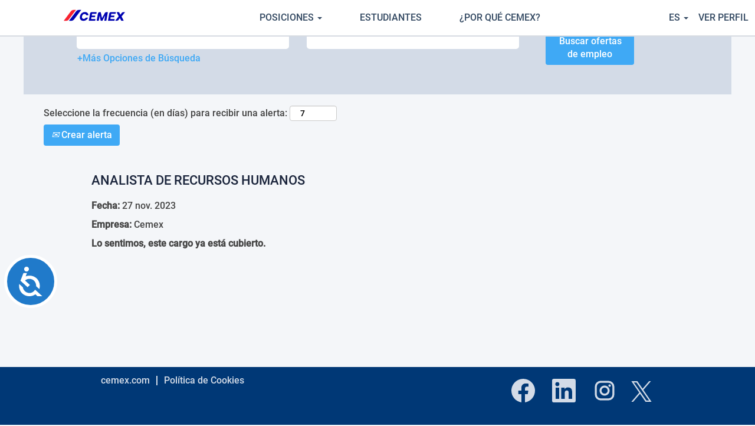

--- FILE ---
content_type: text/html;charset=UTF-8
request_url: https://jobs.cemex.com/SERVICIOS%20PROFESIONALES%20C/job/Hermosillo-ANALISTA-DE-RECURSOS-HUMANOS-SON-83220/881833701/
body_size: 149085
content:
<!DOCTYPE html>
<html class="html5" xml:lang="es-MX" lang="es-MX" xmlns="http://www.w3.org/1999/xhtml">

        <head>
            <meta http-equiv="X-UA-Compatible" content="IE=edge,chrome=1" />
            <meta http-equiv="Content-Type" content="text/html;charset=UTF-8" />
            <meta http-equiv="Content-Type" content="text/html; charset=utf-8" />
                <meta name="viewport" content="width=device-width, initial-scale=1.0" />
                        <link type="text/css" class="keepscript" rel="stylesheet" href="https://jobs.cemex.com/platform/bootstrap/3.4.8_NES/css/bootstrap.min.css" />
                            <link type="text/css" rel="stylesheet" href="/platform/css/j2w/min/bootstrapV3.global.responsive.min.css?h=906dcb68" />
                            <link type="text/css" rel="stylesheet" href="/platform/csb/css/navbar-fixed-top.css" />
                <script type="text/javascript" src="https://performancemanager5.successfactors.eu/verp/vmod_v1/ui/extlib/jquery_3.5.1/jquery.js"></script>
                <script type="text/javascript" src="https://performancemanager5.successfactors.eu/verp/vmod_v1/ui/extlib/jquery_3.5.1/jquery-migrate.js"></script>
            <script type="text/javascript" src="/platform/js/jquery/jquery-migrate-1.4.1.js"></script>
                <title>ANALISTA DE RECURSOS HUMANOS Detalles del puesto | Cemex</title>

        <meta name="keywords" content="Hermosillo ANALISTA DE RECURSOS HUMANOS - SON, 83220" />
        <meta name="description" content="Hermosillo ANALISTA DE RECURSOS HUMANOS - SON, 83220" />
        <link rel="canonical" href="https://jobs.cemex.com/job/Hermosillo-ANALISTA-DE-RECURSOS-HUMANOS-SON-83220/881833701/" />
            <meta name="robots" content="noindex" />
        <meta name="twitter:card" content="summary" />
                <meta property="og:title" content="ANALISTA DE RECURSOS HUMANOS" />
                <meta property="og:description" content="ANALISTA DE RECURSOS HUMANOS" />
                <meta name="twitter:title" content="ANALISTA DE RECURSOS HUMANOS" />
                <meta name="twitter:description" content="ANALISTA DE RECURSOS HUMANOS" />
                <link type="text/css" rel="stylesheet" href="//rmkcdn.successfactors.com/9645d618/5df84b3e-e962-4062-9bab-d.css" />
                            <link type="text/css" rel="stylesheet" href="/platform/csb/css/customHeader.css?h=906dcb68" />
                            <link type="text/css" rel="stylesheet" href="/platform/css/j2w/min/sitebuilderframework.min.css?h=906dcb68" />
                            <link type="text/css" rel="stylesheet" href="/platform/css/j2w/min/BS3ColumnizedSearch.min.css?h=906dcb68" />
                            <link type="text/css" rel="stylesheet" href="/platform/fontawesome4.7/css/font-awesome-4.7.0.min.css?h=906dcb68" /><script>
    // how many related jobs on detail page?
    var relatedJobsAmount = 5;

    // CUSTOM LANGUAGE TRANSLATIONS

    var customTranslations = {
        "en-US": {
            // search
            searchOptions: "Advanced Search",
            searchButton: "Find Jobs",
            countrySearch: "Country/Region",
            areaSearch: "Function",
            languageSearch: "Job Posting Language",
            placeholderKeyword: "What do you want to do?",
            placeholderLocation: "Where do you want to work?",
            // map heading
            mapHeading: "Global Opportunities",
            // footer
            socialLinks: "Follow Us!",
            // search results
            postedDate: "Posted on",
            previewLink: "Preview",
            loading: "Loading",
            viewFullPost: "View full post",
            relatedJobs: "Similar Jobs",
            viewMore: "View More",
            alertFirstLine: "Watch jobs in this category",
            alertButton: "Create Alert",
            headerTitle: "Title",
            headerLocation: "Location",
            headerDepartment: "Function",
            headerDate: "Date",
            submitFilters: "Filter",
            // language selector
            czechLang: "Čeština",
            germanLang: "Deutsch",
            englishLang: "English",
            spanishLang: "Español",
            frenchLang: "Français",
            hebrewLang: "עִבְרִית",
            croatianLang: "Hrvatski",
            polishLang: "Polski",
        },
        "es-MX": {
            // search
            searchOptions: "Búsqueda Avanzada",
            searchButton: "Buscar",
            countrySearch: "País",
            areaSearch: "Función",
            languageSearch: "Lenguaje de la publicación",
            placeholderKeyword: "¿Qué quieres hacer?",
            placeholderLocation: "¿Dónde quieres trabajar?",
            // map heading
            mapHeading: "Oportunidades Globales",
            // footer
            socialLinks: "¡Síguenos!",
            // search results
            postedDate: "Publicado el",
            previewLink: "Vista Previa",
            loading: "Cargando",
            viewFullPost: "Ver publicación completa",
            relatedJobs: "Empleos similares",
            viewMore: "Ver más",
            alertFirstLine: "Seguir ofertas de empleo en esta categoría",
            alertButton: "Crear Alerta",
            headerTitle: "Título",
            headerLocation: "Ubicación",
            headerDepartment: "Departamento",
            headerDate: "Fecha",
            submitFilters: "Filtrar",
            // language selector
            czechLang: "Čeština",
            germanLang: "Deutsch",
            englishLang: "English",
            spanishLang: "Español",
            frenchLang: "Français",
            hebrewLang: "עִבְרִית",
            croatianLang: "Hrvatski",
            polishLang: "Polski",
        },
        "he-IL": {
            // search
            searchOptions: "חיפוש מתקדם",
            searchButton: "חפש משרות",
            countrySearch: "מדינה /אזור",
            areaSearch: "תפקיד",
            languageSearch: "שפה",
            placeholderKeyword: "מה אתה רוצה לעשות?",
            placeholderLocation: "איפה את רוצה לעבוד?",
            // map heading
            mapHeading: "הזדמנויות עולמיות",
            // footer
            socialLinks: "עקבו אחרינו!",
            // search results
            postedDate: "פורסם",
            previewLink: "תצוגה מקדימה",
            loading: "טוען",
            viewFullPost: "תצוגה מלאה",
            relatedJobs: "משרות דומות",
            viewMore: "צפה בעוד",
            alertFirstLine: 'הצג משרות בקטגוריה הנ"ל',
            alertButton: "צור התראה",
            headerTitle: "שם התפקיד",
            headerLocation: "מיקום",
            headerDepartment: "תפקיד",
            headerDate: "תאריך",
            submitFilters: "סנן",
            // language selector
            czechLang: "Čeština",
            germanLang: "Deutsch",
            englishLang: "English",
            spanishLang: "Español",
            frenchLang: "Français",
            hebrewLang: "עִבְרִית",
            croatianLang: "Hrvatski",
            polishLang: "Polski",
        },
        "cs-CZ": {
            // search
            searchOptions: "Rozšířené vyhledávání",
            searchButton: "Najít práci",
            countrySearch: "Stát/region",
            areaSearch: "Obor",
            languageSearch: "Jazyk",
            placeholderKeyword: "Jakou práci chcete dělat?",
            placeholderLocation: "Kde chcete pracovat?",
            // map heading
            mapHeading: "Globální příležitosti",
            // footer
            socialLinks: "Sledujte nás!",
            // search results
            postedDate: "Zveřejněno",
            previewLink: "Náhled",
            loading: "Načítání",
            viewFullPost: "Zobrazit celý příspěvek",
            relatedJobs: "Podobné pozice",
            viewMore: "Ukázat více",
            alertFirstLine: "Sledovat volné pozice v této kategorii",
            alertButton: "Vytvořit Upozornění",
            headerTitle: "Název pozice",
            headerLocation: "Lokalita",
            headerDepartment: "Obor",
            headerDate: "Datum",
            submitFilters: "Filtrovat",
            // language selector
            czechLang: "Čeština",
            germanLang: "Deutsch",
            englishLang: "English",
            spanishLang: "Español",
            frenchLang: "Français",
            hebrewLang: "עִבְרִית",
            croatianLang: "Hrvatski",
            polishLang: "Polski",
        },
        "de-DE": {
            // search
            searchOptions: "Erweiterte Suche",
            searchButton: "Jobsuche",
            countrySearch: "Land/Region",
            areaSearch: "Abteilung",
            languageSearch: "Sprache der Ausschreibung",
            placeholderKeyword: "Als was möchten Sie arbeiten?",
            placeholderLocation: "Wo möchten Sie bei uns arbeiten?",
            // map heading
            mapHeading: "Globale Karrieremöglichkeiten",
            // footer
            socialLinks: "Folgen Sie uns!",
            // search results
            postedDate: "Veröffentlicht am",
            previewLink: "Vorschau",
            loading: "Lädt",
            viewFullPost: "Mehr erfahren",
            relatedJobs: "Ähnliche Berufe",
            viewMore: "Mehr erfahren",
            alertFirstLine: "Karrieremöglichkeiten ansehen",
            alertButton: "Benachrichtigung Erstellen",
            headerTitle: "Bezeichnung",
            headerLocation: "Standort",
            headerDepartment: "Abteilung",
            headerDate: "Datum",
            submitFilters: "Filter",
            // language selector
            czechLang: "Čeština",
            germanLang: "Deutsch",
            englishLang: "English",
            spanishLang: "Español",
            frenchLang: "Français",
            hebrewLang: "עִבְרִית",
            croatianLang: "Hrvatski",
            polishLang: "Polski",
        },
        "fr-FR": {
            // search
            searchOptions: "Recherche avancée",
            searchButton: "Rechercher",
            countrySearch: "Pays/Région",
            areaSearch: "Fonction",
            languageSearch: "Langue de publication",
            placeholderKeyword: "Que voulez-vous faire?",
            placeholderLocation: "Où voulez-vous travailler?",
            // map heading
            mapHeading: "Nos opportunités mondiales",
            // footer
            socialLinks: "Suivez-nous!",
            // search results
            postedDate: "Publié le",
            previewLink: "Aperçu",
            loading: "Téléchargement",
            viewFullPost: "Vue globale du poste",
            relatedJobs: "Postes similaires",
            viewMore: "Voir plus",
            alertFirstLine: "Surveiller les offres d’emploi similaire",
            alertButton: "Créer une alerte",
            headerTitle: "Titre",
            headerLocation: "Lieu",
            headerDepartment: "Département",
            headerDate: "Date",
            submitFilters: "Filtrer",
            // language selector
            czechLang: "Čeština",
            germanLang: "Deutsch",
            englishLang: "English",
            spanishLang: "Español",
            frenchLang: "Français",
            hebrewLang: "עִבְרִית",
            croatianLang: "Hrvatski",
            polishLang: "Polski",
        },
        "pl-PL": {
            // search
            searchOptions: "Wyszukiwanie zaawansowane",
            searchButton: "Szukaj",
            countrySearch: "Kraj/region",
            areaSearch: "Dział",
            languageSearch: "Język",
            placeholderKeyword: "Co chcesz zrealizować?",
            placeholderLocation: "Gdzie chcesz pracować?",
            // map heading
            mapHeading: "Globalne oferty pracy",
            // footer
            socialLinks: "Śledź nas!",
            // search results
            postedDate: "Opublikowane w",
            previewLink: "Podląd",
            loading: "Ładownie",
            viewFullPost: "Otwórz ogłoszenie",
            relatedJobs: "Podobne oferty pracy",
            viewMore: "Zobacz więcej",
            alertFirstLine: "Przeglądaj oferty pracy z tej kategorii",
            alertButton: "Utwórz Alert",
            headerTitle: "Tytuł",
            headerLocation: "Lokalizacja",
            headerDepartment: "Dział",
            headerDate: "Data",
            submitFilters: "Filtruj",
            // language selector
            czechLang: "Čeština",
            germanLang: "Deutsch",
            englishLang: "English",
            spanishLang: "Español",
            frenchLang: "Français",
            hebrewLang: "עִבְרִית",
            croatianLang: "Hrvatski",
            polishLang: "Polski",
        },
        "hr-HR": {
            // search
            searchOptions: "Napredno pretraživanje",
            searchButton: "Pretraži",
            countrySearch: "Zemlja",
            areaSearch: "Funkcija",
            languageSearch: "Jezik",
            placeholderKeyword: "Što želite raditi?",
            placeholderLocation: "Gdje želite raditi?",
            // map heading
            mapHeading: "Globalne mogućnosti zapošljavanja",
            // footer
            socialLinks: "Pratite nas!",
            // search results
            postedDate: "Datum objave",
            previewLink: "Pregled",
            loading: "Učitavanje",
            viewFullPost: "Prikaži cijeli tekst",
            relatedJobs: "Slični poslovi",
            viewMore: "Vidi više",
            alertFirstLine: "Pratite objave natječaja u ovoj kategoriji",
            alertButton: "Kreiraj obavijest",
            headerTitle: "Radno mjesto",
            headerLocation: "Lokacija",
            headerDepartment: "Funkcija",
            headerDate: "Datum",
            submitFilters: "Filtriraj",
            // language selector
            czechLang: "Čeština",
            germanLang: "Deutsch",
            englishLang: "English",
            spanishLang: "Español",
            frenchLang: "Français",
            hebrewLang: "עִבְרִית",
            croatianLang: "Hrvatski",
            polishLang: "Polski",
        },
    };

    /*
     * ONLY EDIT PAST THIS LINE IF YOU KNOW WHAT YOU ARE DOING
     */

    /* CSS PART */
    var cssStyles =
        "body.coreCSB { opacity: 0 } body.coreCSB.ready { opacity: 1 } #content>.inner>.search.displayDTM { max-width: 1000px; margin-left: auto; margin-right: auto } .home-page .well.well-small.searchwell { padding: 24px 0; margin: 0 !important } .home-page #content>.inner>.search.displayDTM { width: 100%; margin-bottom: 42px } } @media (max-width:991px) { .home-page .rd-keywordsearch { width: 47% } } @media (max-width:767px) { .home-page #content>.inner>.search.displayDTM { margin-top: 72px } .home-page .rd-keywordsearch { width: 100% } } .well.well-small.searchwell { background-image: none !important; background-color: #fff !important; box-shadow: 0 2px 3px rgba(0, 0, 0, .15); margin-bottom: 24px !important; border-radius: 5px } div.outershell div.search { box-shadow: 0 2px 3px rgba(0, 0, 0, .15); margin-bottom: 5px !important; margin-top: 42px } input.keywordsearch-locationsearch, input.keywordsearch-q { border: 1px solid #adaebb !important; height: 40px; font-weight: 400; font-family: Roboto, customffb372b404e540f4b6442, sans-serif; color: #555 !important; text-indent: 12px !important; margin-bottom: 0 } input.keywordsearch-locationsearch:focus, input.keywordsearch-q:focus, .outershell div.searchwell a:focus, .outershell div.search a:focus, .outershell div.searchwell input:focus, select.optionsFacet-select:focus { outline: 0 !important; border-style: solid !important; border-color: #3fa9f5 !important } input.keywordsearch-locationsearch:hover, input.keywordsearch-q:hover { border-color: #3fa9f5 !important } #optionsFacetsDD_country, #optionsFacetsDD_department, #optionsFacetsDD_lang { height: 40px; background: #fff; border-color: #adaebb; text-indent: 12px } #optionsFacetsDD_country:focus, #optionsFacetsDD_department:focus, #optionsFacetsDD_lang:focus { outline: 0; border-color: #3fa9f5 !important } #optionsFacetsDD_country:hover, #optionsFacetsDD_department:hover, #optionsFacetsDD_lang:hover { border-color: #3fa9f5 !important } #optionsFacetValues:focus { outline: 0 } #newFacets .optionsFacet-select { -moz-appearance: none; -webkit-appearance: none; appearance: none; background-color: #fff; background-image: url(https://rmkcdn.successfactors.com/9645d618/dae5a15b-e4aa-4bbd-9cf4-8.png); background-repeat: no-repeat; background-position: right .7em top 50%, 0 0; background-size: 1em auto, 100% } #optionsFacetsDD_country_label, #optionsFacetsDD_department_label, #optionsFacetsDD_lang_label { font-size: 12px; line-height: 12px; color: #001b3a; margin-bottom: 6px } .searchwell .row>div>span { display: block; font-size: 12px; line-height: 12px; color: #001b3a } #keywordsearch>.container-fluid>.row:first-of-type { display: flex; align-items: flex-end; flex-wrap: wrap } .row.emptylabelsearchspace.labelrow, .row.optionsLink.optionsLink-padding { display: none } .centered.container { max-width: 100%; width: 100% } .search-submit { display: flex } @media (min-width:992px) { .search-submit { justify-content: flex-end } html[lang=he-IL] #moreOptionsDiv { width: 100% !important } } #rd-searchbutton { padding-top: 16px } .search-option-link:focus>svg, .search-option-link:hover, .search-option-link:hover>svg { text-decoration: none !important; outline: 0; fill: #01579b !important } .keywordsearch-button#keywordsearch-button { font-family: Roboto-medium, customcf88172b9bc04f66b8c37, Roboto; font-weight: 500; width: 40% } @media (max-width:767px) { html[lang=pl-PL] .keywordsearch-button#keywordsearch-button { width: 22% } html[lang=hr-HR] .keywordsearch-button#keywordsearch-button { width: 28% } } #body .outershell .btn:focus, body.coreCSB div.ukCookiePolicy>div.container button.btn:focus { border: 1px solid #3fa9f5 !important } .keywordsearch-button#keywordsearch-button:focus, #body .outershell .keywordsearch-button#keywordsearch-button:focus { outline: 0; background-color: #3fa9f5 !important; border-color: #3fa9f5 !important; box-shadow: 0 2px 4px rgba(0, 0, 0, .45) } .keywordsearch-button:hover { box-shadow: 0 2px 4px rgba(0, 0, 0, .45); text-decoration: none !important; background: #3fa9f5 !important; border-color: #3fa9f5 !important } #controls-icon { height: 22px; margin-right: 8px; fill: #3fa9f5; vertical-align: top } html[dir=rtl] #controls-icon { margin-left: 8px; margin-right: 0 } a#options-search { white-space: nowrap; margin-top: 4px; outline: 0; padding-left: 16px } html[dir=rtl] a#options-search { padding-left: 0; padding-right: 16px } .lower.headersubmenu { display: none } div#content { overflow: visible !important } .job-page .well.well-small.searchwell { margin-top: 0; margin-bottom: 56px !important } @media (max-width:767px) { .job-page .well.well-small.searchwell { margin-top: 64px !important } } html[dir=rtl] .home-hero__tagline { align-items: flex-start } html[dir=rtl] #footer ul.links { float: right } html[dir=rtl] #footerInnerLinksSocial>div { float: left } @media (max-width:633px) { html[dir=rtl] #footerInnerLinksSocial>div { float: right } } html[dir=rtl] #footerInnerLinksSocial .footer__follow-us { float: right } html[dir=rtl] #footerInnerLinksSocial .links p { text-align: right } html[dir=rtl] #footerInnerLinksSocial .links li { float: right !important } html[dir=rtl] #search-results-header th { text-align: right } html[dir=rtl] #job-desc__header-buttons { float: left } .menu.desktop .nav>li .dropdown-menu.company-dropdown.headerdropdown, html[dir=rtl] #header .links .language.dropdown ul.dropdown-menu { right: inherit !important; left: 0 !important } html[dir=rtl] .pagination-well ul.pagination { display: flex } html[dir=rtl] #newFacets .optionsFacet-select { background-position: left .7em top 50%, 0 0 } .ukCookiePolicy { position: fixed; bottom: 0; width: 100% } #cookie-acknowledge { float: right; margin-left: 16px } html[dir=rtl] #cookie-acknowledge { margin-left: 0; margin-right: 16px } #cookie-acknowledge:hover, #cookie-close:hover { text-decoration: none } #cookie-close { float: right } #content>.inner>.threeimagecaption { max-width: 1000px; margin: auto; margin-bottom: 56px } div.threeimagecaption .column { width: 40% } div.threeimagecaption .column.column3 { margin-right: 32px } #content>.inner>div.row.displayTM { padding: 32px; width: 100% } #innershell.innershell, .customPlugin>.inner { max-width: 100% } #innershell.innershell { min-height: calc(100vh - 147px) !important } @media (max-width:1248px) { #innershell.innershell { padding: 0 } } #content>.inner>div.map.displayDTM { max-width: 1000px; margin: 0 auto 48px; padding: 0 32px } .map a { display: none } span.custom-header-image { background-size: contain; width: 120px; margin-left: 16px } html[dir=rtl] span.custom-header-image { margin-right: 16px; margin-left: 0 } @media (max-width:980px) { span.custom-header-image { width: 145px } } .custom-header-image { background-size: contain } .menu.tablet .nav .dropdown .dropdown-toggle:hover { text-decoration: none !important } .menu.tablet .nav .dropdown .dropdown-toggle:hover i.fa:before { color: #fff } .menu.desktop ul.nav>li { margin: 0 } .menu.desktop ul.nav>li>a { font-size: .875em } #header .links a:focus, .menu.desktop ul.nav>li>a:focus { outline: 0 } #header .links a:hover, .menu.desktop ul.nav>li>a:hover { text-decoration: none } #header .inner .links .profileWidget a, #header .inner .links a.dropdown-toggle { font-size: .875em !important } @media (max-width:633px) { #header .inner .links .profileWidget a, #header .inner .links a.dropdown-toggle { font-size: 0 !important } .links .dropdown-arrow { display: none } } .customheaderimagecontainer a:focus { outline: 0 !important; border: none !important } .dropdown-arrow { height: 16px; fill: rgba(0, 28, 59, .8); vertical-align: middle; padding-left: 2px } .dropdown-toggle:hover>.dropdown-arrow { fill: #001C3B } .custom-header-signinLanguage { border-left: 1px solid rgba(255, 255, 255, .8); padding-left: 16px !important } html[dir=rtl] .custom-header-signinLanguage { border-left: none; padding-left: 0 !important; border-right: 1px solid rgba(255, 255, 255, .8); padding-right: 16px !important } @media (max-width:980px) { .dropdown.mobile-nav>.dropdown-toggle>.dropdown-arrow { display: none } .custom-header-signinLanguage { border: none !important } } .languageselector>#languages-icon { height: 16px; fill: rgba(0, 28, 59, .8); vertical-align: middle; padding-right: 4px; padding-left: 6px } html[dir=rtl] .languageselector>#languages-icon { padding-right: 6px; padding-left: 4px } .languageselector:hover>#languages-icon { fill: #001C3B } .profileWidget>a>#user-icon { height: 16px; fill: rgba(0, 28, 59, .8); vertical-align: middle; padding-right: 4px } html[dir=rtl] .profileWidget>a>#user-icon { padding-left: 4px; padding-right: 0 } .profileWidget>a:hover>#user-icon { fill: #001C3B } .menu.desktop .nav>li .dropdown-menu.company-dropdown.headerdropdown { border-radius: 0; padding: 0 !important } .menu.desktop .nav>.dropdown>.dropdown-menu>li { padding: 16px; font-family: Roboto, customffb372b404e540f4b6442, sans-serif; margin: 0 } .menu.desktop .nav>.dropdown>.dropdown-menu>li:hover { background: #d6d6d6 } .menu.mobile .nav>.dropdown>.dropdown-toggle:focus { outline: 0 } #header .links .language.dropdown ul.dropdown-menu { padding: 0 !important; border-radius: 0 } #header .links .language.dropdown ul.dropdown-menu li { padding: 16px !important; font-family: Roboto, customffb372b404e540f4b6442, sans-serif; font-size: 16px !important; margin-bottom: 0 !important } #header .links .language.dropdown ul.dropdown-menu li:hover { background: #d6d6d6 } html[dir=rtl] .custom-header-column-2 { text-align: left !important } html[dir=rtl] .custom-header-column-1 { text-align: left !important } html[dir=rtl] .custom-header-column-0 { text-align: right !important } @media (max-width:980px) { html[dir=rtl] .custom-header-column-1 { text-align: right !important } #actions, #category-header { padding: 0 16px } } .custom-header-column-1>.custom-header-menu { padding-right: 16px } html[dir=rtl] .custom-header-column-1>.custom-header-menu { padding-right: 0; padding-left: 16px } .inner .links .language { padding-right: 16px !important; margin-right: 0 !important } html[dir=rtl] .inner .links .language { padding-right: 0 !important; padding-left: 16px !important } @media (max-width:633px) { .inner .links .language { padding-right: 0 !important } html[dir=rtl] .inner .links .language { padding-left: 0 !important } .languageselector>#languages-icon, .profileWidget>a>#user-icon { height: 24px !important } .languageselector>#languages-icon { padding-right: 16px !important } html[dir=rtl] .languageselector>#languages-icon { padding-right: 0 !important; padding-left: 16px !important } } #header .links .node:last-child { padding-right: 8px !important } html[dir=rtl] #header .links .node:last-child { padding-left: 16px !important; padding-right: 0 !important } .menu.desktop .nav>li .dropdown-menu li a:hover { text-decoration: none } #footerRowTop>.container { width: 100%; max-width: 100%; padding: 0 } #footerInnerLinksSocial .links p { font-size: 12px; margin-top: 0; padding: 0 0 12px; text-align: left } #footerInnerLinksSocial .links li { font-size: 12px !important; padding: 0 !important; padding-right: 16px !important; border: none !important } html[dir=rtl] #footerInnerLinksSocial .links li { padding-right: 0 !important; padding-left: 16px !important } #footerInnerLinksSocial .links li a:hover, .social-icons a:hover { text-decoration: none; outline: 0 !important } .social-icon i.fa { font-size: 32px; height: 32px } #footerRowTop { padding: 24px 16px } .footer__follow-us { float: left; padding: 6px 16px } @media (max-width:633px) { #footerInnerLinksSocial div.rightfloat { float: left } #footerInnerLinksSocial .links li { width: auto !important } #footerInnerLinksSocial ul.links { margin-bottom: 32px !important } } #left-arrow-filled-icon { height: 20px; fill: #3fa9f5; vertical-align: top; padding-right: 6px } .job-page #back-to-search:hover { text-decoration: none } .job-page #back-to-search:focus { outline: 0 } .job-page #back-to-search:hover #left-arrow-filled-icon { fill: #01579b } .job-page .back-to-search-wrapper { margin-bottom: 16px !important; width: 100%; max-width: 1200px !important } #job-desc__header { background: #fff; box-shadow: 0 2px 3px rgba(0, 0, 0, .15); border-radius: 3px; margin-bottom: 8px } .job-page .jobDisplay .job { background: #fff; border-radius: 3px; font-family: Roboto, customffb372b404e540f4b6442, sans-serif !important } .job-page .job .jobdescription>div { padding: 0 24px 16px } .job-page .job-desc__details-bullets { padding: 0 32px !important; font-size: 14px; color: #333; margin-bottom: 0 !important } .job-page .job-desc__details-bullets li { padding-bottom: 8px } .job-page .jobDisplayShell { width: 100%; display: flex; max-width: 1200px !important } .job-page #similar-jobs-links>a { color: transparent !important; pointer-events: none } .job-page #job-title { margin: 0 !important; font-size: 24px !important; font-family: Roboto, customffb372b404e540f4b6442, Roboto-bold; padding: 24px !important; display: inline-block; width: auto; font-weight: 700 } .job-page #job-date, .job-page #job-location { padding: 0 24px } .job-page #job-date { display: inline-block; margin-bottom: 24px !important } #calendar-icon { margin-right: 4px } html[dir=rtl] #calendar-icon { margin-right: 0; margin-left: 4px } #calendar-icon, #location-icon { height: 18px; fill: #464a4c; vertical-align: top; min-width: 18px } .job-page #applyOption-top-linkedin, .job-page #applyOption-top-manual { background: #fff; padding: 16px; outline: 0; font-family: Roboto-medium, customcf88172b9bc04f66b8c37, Roboto; font-weight: 500; font-size: 16px } .job-page #applyOption-top-linkedin:hover, .job-page #applyOption-top-manual:hover { text-decoration: none } #job-desc__header-buttons .dropdown-menu.socialbutton { margin-right: 16px; margin-top: 0; border-radius: 0; border-color: #fff } @media (max-width:633px) { #job-desc__header-buttons .dropdown-menu.socialbutton { right: initial; left: 0 } } .job-page .btn-social-apply .dropdown-toggle, .jobDisplayShell .apply { font-family: Roboto-medium, customcf88172b9bc04f66b8c37, Roboto; font-weight: 500; text-decoration: none; box-shadow: none; padding: 6px 16px; margin-right: 16px; border-radius: 2px } .jobDisplayShell .apply, html[dir=rtl] .job-page .btn-social-apply .dropdown-toggle { margin-right: 16px; margin-left: 16px } .job-page .btn-social-apply .dropdown-toggle:focus, .job-page .btn-social-apply .dropdown-toggle:hover, .jobDisplayShell .apply:focus, .jobDisplayShell .apply:hover { background-color: #3fa9f5 !important; box-shadow: 0 2px 4px rgba(0, 0, 0, .45); text-decoration: none !important; border-color: #3fa9f5 !important; outline: 0 } #job-desc__header-buttons { display: inline-block; float: right } @media (max-width:633px) { #job-desc__header-buttons { float: none; padding: 0 16px 16px; display: block } .search-page .well.well-small.searchwell { margin-top: 72px !important; padding: 30px 0 } } .search-page .well.well-small.searchwell { margin-top: 0 } .pagination-label-row { float: none; display: block; max-width: 1000px; margin: auto; padding: 0; width: 100%; margin-top: 16px } #rss-wrapper { padding: 6px 0 0 } html[dir=rtl] #rss-wrapper { float: left } #rss-wrapper:after, #rss-wrapper:before { display: none } .securitySearchQuery { font-size: 22px !important } .securitySearchQuery::before { content: ':' } .paginationLabel { font-size: 14px; color: #001b3a; margin-bottom: 7px } #rss-label { font-size: 14px; line-height: 16px } html[dir=rtl] #rss-label { float: right } #searchresults .data-row { font-family: Roboto, customffb372b404e540f4b6442, sans-serif !important; display: block; display: inline-block; width: 230px; margin: 8px } #searchresults .data-row td { display: flex } #searchresults .data-row td svg { margin-right: 8px } [dir=rtl] #searchresults .data-row td svg { margin-right: 0; margin-left: 8px } #hdrDate { width: 25% } #searchresults { display: grid } #searchresults tbody { display: flex; flex-wrap: wrap; justify-content: flex-start } #searchresults .data-row td.colDepartment { display: none !important } #searchresults .calendar-icon, #searchresults .location-icon { fill: #666; height: 18px; vertical-align: middle } #searchresults .colLink { text-align: right; padding: 16px; position: absolute; bottom: 0; right: 0; font-size: 16px } html[dir=rtl] #searchresults .colLink { left: 0; right: initial } #searchresults .jobdetail-phone { display: none !important } .search-results__preview-link { color: #3fa9f5 } .search-results__preview-link:hover { text-decoration: none !important } .searchResultsShell { width: 100% } .keyword-title { width: 100% } @media (max-width:1032px) { .keyword-title, .pagination-label-row, .search-page #rss-wrapper, .searchResultsShell { padding: 0 16px } } .data-row.clickable { box-shadow: 0 2px 3px rgba(0, 0, 0, .15); position: relative } @media (max-width:633px) { .data-row.clickable { width: 100% !important } } .data-row.clickable:nth-child(2n) { background: #fff } .jobTitle .jobTitle-link { font-size: 16px; font-family: Roboto-medium, customcf88172b9bc04f66b8c37, Roboto !important; font-weight: 500; color: #001b3a !important } .jobTitle .jobTitle-link:focus, .jobTitle .jobTitle-link:hover { text-decoration: none !important; outline: 0; color: #333 !important } .data-row.clickable .jobDate, .data-row.clickable .jobDepartment, .data-row.clickable .jobFacility, .data-row.clickable .jobLocation { font-size: 14px !important; color: #464a4c !important } .table>tbody>tr>td, .table>thead>tr>th { border: none } .colTitle .jobTitle { float: none } #searchresults .colDate, #searchresults .colLocation { padding: 8px 16px !important } #searchresults .colDate { padding-bottom: 48px !important } #searchresults .data-row.clickable .colTitle { padding: 16px !important } #search-results-header .jobDate a, #search-results-header .jobDepartment a, #search-results-header .jobLocation a, #search-results-header .jobTitle a { color: #001b3a !important; font-size: 14px } #search-results-header .jobDate a:focus, #search-results-header .jobDate a:hover, #search-results-header .jobDepartment a:focus, #search-results-header .jobDepartment a:hover, #search-results-header .jobLocation a:focus, #search-results-header .jobLocation a:hover, #search-results-header .jobTitle a:focus, #search-results-header .jobTitle a:hover { outline: 0; text-decoration: none; color: #001b3a !important } #hdrTitle { padding-left: 16px !important } #search-results-header .jobDepartment>a, #search-results-header .jobLocation.sort, #search-results-header .jobTitle.sort { cursor: none; pointer-events: none } #sort-icon-down, #sort-icon-idle, #sort-icon-up { fill: #3fa9f5; height: 16px; vertical-align: middle } .paginationShell ul.pagination .active>a, .paginationShell ul.pagination .active>a:hover { color: #fff !important; background: #3fa9f5 !important; border-radius: 3px; padding: 6px 8px } .paginationShell ul.pagination li>a { padding: 6px 8px; border: 1px solid transparent; color: #333 !important; font-family: Roboto, customffb372b404e540f4b6442, sans-serif; line-height: 16px; margin: 0 8px } .paginationShell ul.pagination li>a:hover { text-decoration: none; border: 1px solid #3fa9f5; border-radius: 3px } .paginationShell ul.pagination li>a:focus { outline: 0 } #arrow-left-double, #arrow-right-double { fill: #3fa9f5; height: 16px; vertical-align: top } .paginationShell ul.pagination li>a.paginationItemFirst:hover, .paginationShell ul.pagination li>a.paginationItemLast:hover { border-color: transparent !important } .paginationShell ul.pagination li>a.paginationItemFirst:hover>#arrow-left-double, .paginationShell ul.pagination li>a.paginationItemLast:hover>#arrow-right-double { fill: #01579b } .inner .alert.alert-block { margin: 0; padding: 0; width: 100%; max-width: 100% !important; background-color: #3fa9f5; color: #fff; font-size: 12px !important; border-radius: 0; padding: .5625rem 1.5rem; order: -1; border: none } .inner .alert.alert-block>* { display: inline } .inner .alert.alert-block.alert-warning { background-color: #fbb03b } .inner .alert.alert-block h4, .inner .alert.alert-block p { display: inline; color: #fff !important; margin-left: .5rem } .inner .alert.alert-block p, html[dir=rtl] .inner .alert.alert-block h4 { margin-left: 0; margin-right: .5rem } .inner .alert.alert-block label { margin: 0 } .inner .alert.alert-block label:focus { outline: 0 } .securitySearchString { font-size: 12px !important } #header.navbar-default { border: 0 !important } .innershell>.content>.inner { display: flex; flex-direction: column } div#search-wrapper { order: -1 } #job-table { width: 100% } .headertext.displayDTM { max-width: 1000px; margin: 0 auto; width: 100% } #emailsubscribe .well { padding: 0 } #subscribe-frequency { border: 1px solid #adaebb; font-weight: 400; font-family: Roboto, customffb372b404e540f4b6442, sans-serif; text-align: center; border-radius: 2px } #subscribe-frequency:focus, #subscribe-frequency:hover { border-color: #3fa9f5; box-shadow: none; outline: 0 } #emailsubscribe-button { border-radius: 2px !important; font-family: Roboto-medium, customcf88172b9bc04f66b8c37, Roboto !important; font-weight: 500; text-indent: 0 !important } #emailsubscribe-button:focus, #emailsubscribe-button:hover { box-shadow: 0 2px 3px rgba(0, 0, 0, .15) !important; text-decoration: none !important } .talentlanding-page #rss-wrapper { float: none; width: 100%; box-shadow: none; margin-bottom: 0; margin-top: 24px } .search-page .inner>#rss-wrapper { width: 100%; max-width: 1000px; margin: auto; display: flex; justify-content: space-between; align-items: flex-end; flex-wrap: wrap } .talentlanding-page .pagination-label-row { display: inline-block; width: auto; float: left } .talentlanding-page #rss-wrapper .panel-body { display: inline-block; float: right; padding: 0 } .custom-desktop-header.displayD>div>div.row { justify-content: flex-end; display: flex } .custom-desktop-header.displayD>div>div.row .custom-header-column-0 { position: fixed; left: 0 } .custom-desktop-header.displayD>div>div.row .custom-header-column-1, .custom-desktop-header.displayD>div>div.row .custom-header-column-2 { width: auto; height: auto !important } html[dir=rtl] .custom-desktop-header.displayD>div>div.row .custom-header-column-0 { right: 0 } .custom-mobile-header.displayM .custom-header-content.custom-header-row-1 .custom-header-row-content.custom-header-column-0 { width: 100% } html[dir=rtl] .dropdown.mobile .dropdown-menu li { text-align: right } .search-page #savesearch-wrapper { padding: 0; margin: 0 } #savesearch-wrapper .well { padding: 0 } .share-links { padding-top: 16px } #savesearch-link { font-family: Roboto-medium, customcf88172b9bc04f66b8c37, Roboto !important; font-weight: 500 } #savesearch-link:hover { background-color: #3fa9f5 !important; text-decoration: none !important; box-shadow: 0 2px 4px rgba(0, 0, 0, .45); border-color: #3fa9f5 !important } .cwc-loader { line-height: 16px; font-size: 16px; display: inline-flex; flex-direction: column; align-items: center; justify-content: center } .cwc-loader--small { width: 1.5em; height: 1.5em } .cwc-loader--medium { width: 3em; height: 3em } .cwc-loader--large { width: 5.25em; height: 5.25em } .cwc-loader__message { color: #002a59; font-size: 16px; line-height: 1.25em; text-align: center } .cwc-loader__message--hidden { display: none } .loader-svg g { width: 100%; height: 100%; transform-box: fill-box; transform-origin: 50% 50% } .loader-svg path { animation-duration: .7s; animation-iteration-count: infinite; animation-timing-function: cubic-bezier(0, 0, 1, 1) } .tile5 { fill: #002a59; transform-origin: 50% 50%; animation-name: tile5_Animation; opacity: .8 } .tile4 { fill: #002a59; transform-origin: 50% 50%; animation-name: tile4_Animation; opacity: .6 } .tile3 { fill: #002a59; transform-origin: 50% 50%; animation-name: tile3_Animation; opacity: .4 } .tile2 { fill: #002a59; transform-origin: 50% 50%; animation-name: tile2_Animation; opacity: .2 } .tile1 { fill: #002a59; transform-origin: 50% 50%; animation-name: tile1_Animation; opacity: 1 } @keyframes tile5_Animation { 0% { opacity: .8 } 71.43% { opacity: .05 } 76.19% { opacity: 1 } 100% { opacity: .8 } } @keyframes tile4_Animation { 0% { opacity: .6 } 52.38% { opacity: .05 } 57.14% { opacity: 1 } 100% { opacity: .6 } } @keyframes tile3_Animation { 0% { opacity: .4 } 33.33% { opacity: .05 } 38.1% { opacity: 1 } 100% { opacity: .4 } } @keyframes tile2_Animation { 0% { opacity: .2 } 14.29% { opacity: .05 } 19.05% { opacity: 1 } 100% { opacity: .2 } } @keyframes tile1_Animation { 0% { opacity: 1 } 95.24% { opacity: .05 } 100% { opacity: 1 } } .preview-modal { position: fixed; z-index: 9999; top: 0; left: 0; width: 100%; height: 100%; background-color: rgba(0, 0, 0, .25); font-size: 16px } .preview-modal__content.loading { align-items: center; justify-content: center } .preview-modal__content { background-color: #fff; width: 70%; height: 85%; margin-top: 5%; margin-left: 15%; margin-right: 15%; box-shadow: 0 2px 3px rgba(0, 0, 0, .15); padding: 2em; display: flex; flex-direction: column } @media (max-width:767px) { .preview-modal__content { width: 100%; margin-left: 0; margin-right: 0 } } .preview-modal__main { overflow: auto } .preview-modal__header { padding-bottom: 1em; border-bottom: 1px solid #ccc; position: relative } .preview-modal__title { margin-top: 0; font-weight: 700; font-size: 1.5em } .preview-modal__footer { padding-top: 1em; border-top: 1px solid #ccc; display: flex; justify-content: flex-end } .preview-modal__header svg { width: 24px; height: 24px; margin-right: 8px } .cwc-button { display: inline-flex; min-width: 85px; font-family: Roboto, sans-serif; font-size: 16px; line-height: 1em; font-weight: 700; color: #fff; text-align: center; cursor: pointer; vertical-align: bottom; white-space: nowrap; -webkit-box-pack: center; justify-content: center; border-radius: 2px; border-width: 1px; border-style: solid; border-color: #3fa9f5; border-image: initial; padding: .5em 1em; background: #3fa9f5; overflow: hidden; transition: all .2s ease 0 } .cwc-button--support { color: #3fa9f5; border-width: 1px; border-style: solid; border-color: #3fa9f5; border-image: initial; background: #fff } .cwc-button--support:hover { text-decoration: none !important; color: #3fa9f5; box-shadow: 0 2px 4px rgba(0, 0, 0, .45) } .preview-modal__close svg { fill: #3fa9f5 } .preview-modal__close { position: absolute; right: 0; top: 0 } html[dir=rtl] .preview-modal__close { left: 0; right: initial } .related-jobs { min-width: 272px } .related-jobs__loader { display: block; width: 100%; text-align: center } .related-jobs__list { display: grid } .related-jobs__list tr { display: block } .related-jobs__heading { margin-top: -36px; font-size: 14px; padding: 0 32px; font-family: Roboto-medium, customcf88172b9bc04f66b8c37, Roboto; font-weight: 500; color: #001b3a } .related-jobs__list .data-row.clickable { display: flex; flex-direction: column; min-width: 240px; background-color: #fff; margin-bottom: 16px; margin-left: 32px } html[dir=rtl] .related-jobs__list .data-row.clickable { margin-left: 0; margin-right: 32px } .related-jobs__list .colLink, .related-jobs__list .colTitle { padding: 16px } .related-jobs__list .colDepartment { display: none } .related-jobs__list .colDate, .related-jobs__list .colLocation { padding: 8px 16px } .related-jobs__list .colLink { text-align: right; display: block } .related-jobs__list .colLink>span { color: #3fa9f5 } .related-jobs__list .colLink>span:hover { color: #01579b } .related-jobs__list .jobdetail-phone { display: none !important } .related-jobs__list .hidden-phone { padding: 1em; display: flex; justify-content: flex-end } .related-jobs__list .colDepartment.hidden-phone { display: none } @media (max-width:767px) { .job-page .jobDisplayShell { flex-direction: column } .related-jobs__list .data-row.clickable { margin-left: 0 } html[dir=rtl] .related-jobs__list .data-row.clickable { margin-right: 0 } .related-jobs__heading { margin-top: 24px; padding: 0 } } #body .outershell .btn, #body .outershell input[type=submit].keywordsearch-button { white-space: nowrap !important } #search-wrapper>div.searchwell>.jobAlertsSearchForm>div.container-fluid>div.row { display: block !important } #search-wrapper>div.searchwell>.jobAlertsSearchForm>div.container-fluid>div.row>.rd-searchbutton { padding-bottom: 1px; margin-top: 18px } a#options-search { outline: none !important; border: none !important } #optionsFacetsDD_country, #optionsFacetsDD_department, #optionsFacetsDD_lang { outline: none !important } .home-page .rd-keywordsearch, .rd-locationsearch { z-index: 2; }";

    var stylesTag = $(document.createElement("style"));
    stylesTag.attr("type", "text/css");
    stylesTag.html(cssStyles);

    $("head").append(stylesTag);

    $(function () {
        /*JS PART*/
        var defaultLang = customTranslations["en-US"];
        var pageLang = $("html").attr("lang");

        var echo = function (key) {
            var currentLang = defaultLang;
            if (typeof customTranslations[pageLang] !== "undefined") {
                currentLang = customTranslations[pageLang];
            }
            if (typeof currentLang[key] !== "undefined") {
                return currentLang[key];
            }
            return "";
        };

        var locationIcon =
            '<svg id="location-icon" x="0px" y="0px" viewBox="0 0 500 500" xml:space="preserve"><path id="path-2_1_" d="M402.7,192.7C402.7,108.2,334.5,40,250,40S97.3,108.2,97.3,192.7c0,34.6,11.2,66.2,30.5,91.6L250,460l122.2-176.7C391.5,257.9,402.7,226.3,402.7,192.7z M250,131.6c33.6,0,61.1,27.5,61.1,61.1s-27.5,61.1-61.1,61.1s-61.1-27.5-61.1-61.1S216.4,131.6,250,131.6z"/></svg>';
        var calendarIcon =
            '<svg id="calendar-icon" x="0px" y="0px" viewBox="0 0 500 500" xml:space="preserve"><path id="path-2_1_" d="M180,285h-70v-70h70V285z M390,215h-70v70h70V215z M285,215h-70v70h70V215z M180,320h-70v70h70V320zM390,320h-70v70h70V320z M285,320h-70v70h70V320z M460,40v420H40V40H460z M425,180H75v245h350V180z M425,75H75v70h350V75z"/></svg>';
        var loaderHTML =
            '<div class="cwc-loader"><svg class="loader-svg cwc-loader--large" viewBox="0 0 24 24" xmlns="http://www.w3.org/2000/svg" aria-hidden="true"> <title>loader</title> <g data-name="Layer_1"> <path d="M5.54217,14.08524A6.76819,6.76819,0,0,1,5.2675,12.864L3.37023,11.0987,1.5,12.982a10.47954,10.47954,0,0,0,4.29864,7.51612l-.3387-2.65327L7.98207,17.446A6.71757,6.71757,0,0,1,5.54217,14.08524Z" data-name="Tile_5" class="tile5" /> <path d="M15.93072,17.47448a6.77729,6.77729,0,0,1-5.20663,1.15862L8.45662,19.88716,9.67379,22.2437a10.53325,10.53325,0,0,0,8.49473-1.7571l-2.63646-.499Z" data-name="Tile_4" class="tile4" /> <path d="M21.02336,17.35435l-2.62571.42734-.49391-2.53532a6.71522,6.71522,0,0,0,.505-5.3324l0-.00011,2.27286,1.1552L21.9713,8.72269l.01155.03263A10.45038,10.45038,0,0,1,21.02336,17.35435Z" data-name="Tile_3" class="tile3" /> <path d="M12.00156,5.2497a6.79087,6.79087,0,0,1,4.89081,2.11662l2.57528.31549.40353-2.62032A10.561,10.561,0,0,0,11.96281,1.5l1.84053,1.95158Z" data-name="Tile_2" class="tile2" /> <path d="M5.54414,9.9154A6.74589,6.74589,0,0,1,9.07591,5.90232l1.09618-2.34551L7.79754,2.36336A10.49148,10.49148,0,0,0,1.96173,8.78685L4.385,7.6461Z" data-name="Tile_1" class="tile1" /> </g> </svg> <p id="cwc-loader-loading" class="cwc-loader__message" aria-live="polite">' +
            echo("loading") +
            "...</p> </div>";
        var controlsIcon =
            '<svg id="controls-icon" x="0px" y="0px" viewBox="0 0 500 500" xml:space="preserve"><path id="path-2_3_" d="M387.8,267.5C380,297.7,352.6,320,320,320s-60-22.3-67.8-52.5H40v-35h212.2C260,202.3,287.4,180,320,180s60,22.3,67.8,52.5H460v35H387.8z M247.8,127.5C240,157.7,212.6,180,180,180s-60-22.3-67.8-52.5H40v-35h72.2C120,62.3,147.4,40,180,40s60,22.3,67.8,52.5H460v35H247.8z M247.8,407.5C240,437.7,212.6,460,180,460s-60-22.3-67.8-52.5H40v-35h72.2C120,342.3,147.4,320,180,320s60,22.3,67.8,52.5H460v35H247.8z M180,145c19.3,0,35-15.7,35-35s-15.7-35-35-35s-35,15.7-35,35S160.7,145,180,145z M320,285c19.3,0,35-15.7,35-35s-15.7-35-35-35s-35,15.7-35,35S300.7,285,320,285z M180,425c19.3,0,35-15.7,35-35s-15.7-35-35-35s-35,15.7-35,35S160.7,425,180,425z"/></svg>';
        var dropdownArrowIcon = '<svg class="dropdown-arrow"  x="0px" y="0px" viewBox="0 0 500 500" xml:space="preserve"><g id="Fill"><path id="path-2_1_" d="M250,310.2l210-170v49.6L250,359.9L40,189.8v-49.7L250,310.2z"/></g></svg>';

        var sortIconIdle = '<svg x="0px" y="0px" id="sort-icon-idle" viewBox="0 0 500 500" xml:space="preserve"><g><path d="M250,460l175-162H75L250,460z M250,428.2L134.5,321.3h230.7L250,428.2z"/><path d="M250,40L75,202h350L250,40z M250,71.8l115.5,106.9H134.8L250,71.8z"/></g></svg>';
        var sortIconDown = '<svg id="sort-icon-down" x="0px" y="0px" viewBox="0 0 500 500" xml:space="preserve"><g><path d="M250,460l175-162H75L250,460z"/><path d="M250,40L75,202h350L250,40z M250,71.8l115.5,106.9H134.8L250,71.8z"/></g></svg>';
        var sortIconUp = '<svg id="sort-icon-up" x="0px" y="0px" viewBox="0 0 500 500" xml:space="preserve"><g><path d="M250,460l175-162H75L250,460z M250,428.2L134.5,321.3h230.7L250,428.2z"/><path d="M250,40L75,202h350L250,40z"/></g></svg>';
        var arrowLeftDoubleIcon = '<svg id="arrow-left-double" x="0px" y="0px" viewBox="0 0 500 500" xml:space="preserve"><g id="Fill"><path id="path-2_1_" d="M115.2,250l170,210h-49.6L65.5,250L235.6,40h49.7L115.2,250z M264.4,250l170,210h-49.6L214.7,250L384.8,40h49.7L264.4,250z"/></g></svg>';
        var arrowRightDoubleIcon = '<svg id="arrow-right-double" x="0px" y="0px" viewBox="0 0 500 500" xml:space="preserve"><g id="Fill"><path id="path-2_1_" d="M384.8,250l-170-210h49.6l170.1,210L264.4,460h-49.7L384.8,250z M235.6,250L65.6,40h49.6l170.1,210L115.2,460H65.5L235.6,250z"/></g></svg>';
        var languagesIcon =
            '<svg id="languages-icon" x="0px" y="0px" viewBox="0 0 500 500" xml:space="preserve"><path id="path-2_1_" d="M332.2,302.5c3.4-17.7,5.3-35.6,5.3-52.5c0-16.9-1.9-34.9-5.3-52.5H167.8c-3.4,17.6-5.3,35.6-5.3,52.5c0,16.9,1.9,34.8,5.3,52.5H332.2L332.2,302.5z M323.2,337.5H176.8c14.1,44.1,37.6,80.7,64.6,87.3c2.9,0.1,5.7,0.2,8.6,0.2s5.8-0.1,8.6-0.2C285.7,418.2,309.1,381.6,323.2,337.5L323.2,337.5z M83,302.5h48.3c-2.5-16.8-3.9-34.4-3.9-52.5s1.3-35.7,3.9-52.5H83c-5.2,16.6-8,34.2-8,52.5S77.8,285.9,83,302.5z M98.4,337.5c16.2,27.9,39.8,51,68.3,66.4c-11.7-18.7-21.3-41.2-28.1-66.4H98.4L98.4,337.5z M417,302.5c5.2-16.6,8-34.2,8-52.5s-2.8-35.9-8-52.5h-48.3c2.5,16.8,3.9,34.4,3.9,52.5s-1.3,35.7-3.9,52.5H417L417,302.5z M401.6,337.5h-40.2c-6.8,25.2-16.3,47.8-28.1,66.4C361.8,388.5,385.4,365.4,401.6,337.5L401.6,337.5z M323.2,162.5C307.5,114.2,280.6,75,250,75s-57.5,39.2-73.2,87.5H323.2L323.2,162.5z M98.4,162.5h40.2c6.8-25.2,16.3-47.8,28.1-66.4C138.2,111.5,114.6,134.6,98.4,162.5L98.4,162.5z M401.6,162.5c-16.2-27.9-39.8-51-68.3-66.4c11.7,18.7,21.3,41.2,28.1,66.4H401.6zM250,460c-116,0-210-94-210-210S134,40,250,40s210,94,210,210S366,460,250,460z"/></svg>';
        var userIcon =
            '<svg id="user-icon" x="0px" y="0px" viewBox="0 0 500 500" xml:space="preserve"><g id="User-Management"><path id="Shape_1_" d="M206.6,455.5c-14.7-3.1-28.8-7.7-42.2-13.7l2.2-12.9c3.8-22.9-11.6-44.5-34.5-48.3c-9-1.5-18.2,0-26.3,4.2l-11.6,6c-9.9-11-18.7-23-26.1-35.9l9.3-9.2c16.5-16.3,16.8-42.9,0.5-59.4c-6.4-6.5-14.7-10.7-23.7-12.1l-12.9-1.9c-0.8-7.3-1.2-14.7-1.2-22.2c0-7.5,0.4-14.9,1.2-22.2l12.9-1.9c22.9-3.4,38.7-24.8,35.3-47.8c-1.4-9-5.6-17.3-12.1-23.7l-9.3-9.2c7.4-12.9,16.2-24.9,26.1-35.9l11.6,6c20.6,10.7,45.9,2.7,56.6-17.9c4.2-8.1,5.7-17.3,4.2-26.3l-2.2-12.9c13.4-6,27.5-10.6,42.2-13.7l5.8,11.7C222.8,77,248,85.4,268.8,75c8.1-4.1,14.8-10.7,18.8-18.8l5.8-11.7c14.7,3.1,28.8,7.7,42.2,13.7l-2.2,12.9c-3.8,22.9,11.6,44.5,34.5,48.3c9,1.5,18.2,0,26.3-4.2l11.6-6c9.9,11,18.7,23,26.1,35.9l-9.3,9.2c-16.5,16.3-16.8,42.9-0.5,59.4c6.4,6.5,14.7,10.7,23.7,12.1l12.9,1.9c0.8,7.3,1.2,14.7,1.2,22.2c0,7.5-0.4,14.9-1.2,22.2l-12.9,1.9c-22.9,3.4-38.7,24.8-35.3,47.8c1.4,9,5.6,17.3,12.1,23.7l9.3,9.2c-7.4,12.9-16.2,24.9-26.1,35.9l-11.6-6c-20.6-10.7-45.9-2.7-56.6,17.9c-4.2,8.1-5.7,17.3-4.2,26.3l2.2,12.9c-13.4,6-27.5,10.6-42.2,13.7l-5.8-11.7C277.2,423,252,414.6,231.2,425c-8.1,4.1-14.8,10.7-18.8,18.8L206.6,455.5L206.6,455.5z M142.9,308.5c21.5,40.1,64.4,67.5,113.8,67.5s92.3-27.4,113.8-67.5l-9.5-23.2c-4.8-11.9-16.4-19.6-29.2-19.6h-3.4c-17.6,19.3-43.3,31.5-71.8,31.5s-54.2-12.2-71.8-31.5h-3.4c-12.8,0-24.3,7.7-29.2,19.6L142.9,308.5L142.9,308.5z M256.7,265.8c35.5,0,64.2-28.2,64.2-63s-28.8-63-64.2-63s-64.2,28.2-64.2,63S221.2,265.8,256.7,265.8z"/></g></svg>';
        var leftArrowFilledIcon =
            '<svg id="left-arrow-filled-icon" x="0px" y="0px" viewBox="0 0 500 500" xml:space="preserve"><path id="path-2_1_" d="M250,40c116,0,210,94,210,210s-94,210-210,210S40,366,40,250S134,40,250,40z M207.5,250l92.3-114l-27.2-22L162.5,250l110.1,136l27.2-22L207.5,250z"/></svg>';
        var closeIcon = '<svg xmlns="http://www.w3.org/2000/svg" viewBox="0 0 500 500"><path d="M425 40L250 215 75 40 40 75l175 175L40 425l35 35 175-175 175 175 35-35-175-175L460 75z"/></svg>';

        if ($("html").attr("lang") === "he-IL" || $("html").attr("lang") === "iw-IL") {
            $("html").attr("dir", "rtl");
        }

        $("#options-search").appendTo("#keywordsearch > .container-fluid > .row:first-of-type");
        $("br").remove();

        // SEARCH BAR
        $(".search-option-link").html(echo("searchOptions"));
        $(".search-option-link").prepend(controlsIcon);
        $(".keywordsearch-button").attr("value", echo("searchButton"));
        $("#keywordsearch-q").attr("placeholder", echo("placeholderKeyword"));
        $("#keywordsearch-locationsearch").attr("placeholder", echo("placeholderLocation"));
        $("#options-search").appendTo(".search-submit");
        $(".rd-keywordsearch").removeClass("col-md-5");
        $(".rd-keywordsearch").addClass("col-md-6 col-sm-6 col-xs-12");
        $(".rd-locationsearch").removeClass("col-md-5");
        $(".rd-locationsearch").addClass("col-md-6 col-sm-6 col-xs-12");
        $("#rd-searchbutton").removeClass("col-md-2");
        $("#rd-searchbutton").addClass("col-md-4 col-sm-6 col-sm-8 col-xs-12");
        $("#rd-searchbutton").removeClass("col-md-2");

        $(".columnizedSearchForm .column").removeClass("col-md-9");
        $(".columnizedSearchForm .column").addClass("col-md-7");
        $(".columnizedSearchForm .rd-searchbutton").removeClass("col-md-2");
        $(".columnizedSearchForm .rd-searchbutton").addClass("col-md-5");
        // custom translations
        $("#optionsFacetsDD_country_label").html(echo("countrySearch"));
        $("#optionsFacetsDD_department_label").html(echo("areaSearch"));
        $("#optionsFacetsDD_lang_label").html(echo("languageSearch"));

        // IMAGE SECTION
        $(".column2").remove();
        // map
        $(".map h2").html(echo("mapHeading"));

        // GLOBAL HEADER
        // making header responsive
        $(".dropdown-toggle > b").remove();
        $(".custom-header-column-0").removeClass("col-xs-4");
        $(".custom-mobile-header .custom-header-column-0").addClass("col-xs-3");
        $(".custom-header-content.custom-header-row-3 .custom-header-column-0").removeClass("col-xs-3");
        $(".custom-header-column-2").removeClass("col-xs-4");
        $(".custom-header-column-2").addClass("col-xs-5 col-sm-4 col-md-3");
        // $('div.custom-header-row-content:nth-child(3)').addClass('col-sm-4');

        // removing redundant icons
        $(".dropdown-toggle > svg.dropdown-arrow").remove();
        $(".dropdown-toggle > svg#languages-icon").remove();
        $(".profileWidget > a > svg#user-icon").remove();

        // appending icons
        $(".languageselector").prepend(languagesIcon);
        $(".profileWidget > a").prepend(userIcon);
        $(".dropdown > .dropdown-toggle").append(dropdownArrowIcon);

        // languages custom translations
        $(".headerlocaleselector .headerdropdown > li:first-child > a").html(echo("czechLang"));
        $(".headerlocaleselector .headerdropdown > li:nth-child(2) > a").html(echo("germanLang"));
        $(".headerlocaleselector .headerdropdown > li:nth-child(3) > a").html(echo("englishLang"));
        $(".headerlocaleselector .headerdropdown > li:nth-child(4) > a").html(echo("spanishLang"));
        $(".headerlocaleselector .headerdropdown > li:nth-child(5) > a").html(echo("frenchLang"));
        $(".headerlocaleselector .headerdropdown > li:nth-child(6) > a").html(echo("hebrewLang"));
        $(".headerlocaleselector .headerdropdown > li:nth-child(7) > a").html(echo("croatianLang"));
        $(".headerlocaleselector .headerdropdown > li:nth-child(8) > a").html(echo("polishLang"));

        // FOOTER
        $("#footerRowBottom p").prependTo("#footerInnerLinksSocial > .inner");
        $("#footerRowBottom").remove();
        $(".footer__follow-us").remove(); // removing redundant
        $(".disclaimer.social-links").prepend('<span class="footer__follow-us">' + echo("socialLinks") + "</span>");

        // JOB DESCRIPTION
        $(".job-page .back-to-search-wrapper").insertAfter(".job-page #search-wrapper");
        $(".job-page #back-to-search > i").remove();
        $("#left-arrow-filled-icon").remove(); // removing redundant
        $(".job-page #back-to-search").prepend(leftArrowFilledIcon);

        // job-page header elements arrangement
        $(".job-page .jobDisplay > time").prepend('<div id="job-desc__header"></div>');
        $(".job-page .jobTitle").appendTo(".job-page #job-desc__header");
        $(".job-page #job-location").appendTo(".job-page #job-desc__header");
        $(".job-page #job-date").appendTo(".job-page #job-desc__header");
        /*        $('.job-page #job-desc__header').append('<div id="job-desc__header-buttons"></div>');
        $('.job-page .btn-social-apply').appendTo('.job-page #job-desc__header-buttons');
        if (!!$('.jobDisplayShell a.apply')) {
            $('.jobDisplayShell a.apply').appendTo('.job-page #job-desc__header-buttons');
        }
        $('.jobDisplayShell a.apply:nth-child(2)').remove(); // removing redundant
        $('.jobDisplayShell a.apply:nth-child(2)').remove(); // removing redundant
        $('.job-page .social-apply-button-container .dropdown-toggle').remove(); 
        $('.job-page #search-wrapper > .row.clearfix').remove();
*/ $(".job-page #job-company").remove();
        $(".job-page .btn-social-apply #applyOption-top-linkedin > img").remove();
        $(".job-page .btn-social-apply .socialbutton-help > img").remove();
        $(".job-page .btn-social-apply .socialbutton-help").remove();

        //other
        $(".job-page #job-desc__header #job-location > strong").remove();
        $(".job-page #job-desc__header #job-date > strong").remove();
        $(".job-page .btn-social-apply.dropup").remove();
        $(".job-page #rss-wrapper").remove(); // removing redundant
        $(".job-page #job-desc__header:nth-child(2)").remove(); // removing redundant
        $("#job-desc__header #location-icon").remove(); // removing redundant
        $("#job-desc__header #calendar-icon").remove(); // removing redundant
        $(".job-page #job-desc__header #job-location").prepend(locationIcon);
        $(".job-page #job-desc__header #job-date").prepend(calendarIcon);

        // job-page details
        $(".job-page .jobDisplay .job ul").addClass("job-desc__details-bullets");
        $(".job-page #similar-jobs-label").remove();
        $(".job-page .jobDisplay time div:nth-child(4) .social-apply-button-container").remove();

        // SEARCH RESULTS
        // elements arrangement
        $(".search-page .breadcrumbtrail").remove();
        $(".search-page .keyword-title").insertAfter(".search-page #search-wrapper");
        $(".search-page .pagination-label-row").insertAfter(".search-page .keyword-title");
        if (!document.querySelector(".search-page .pagination-label-row")) {
            $(".search-page #rss-wrapper").appendTo(".search-page .pagination-label-row");
        } else {
            $(".search-page #rss-wrapper").insertBefore(".search-page .searchResultsShell");
        }
        $(".search-page .srHelp").prependTo("#rss-wrapper");
        $(".search-page .paginationLabel").prependTo("#rss-wrapper");

        // alert
        $(".search-page #rss-wrapper").append('<div class="share-links"></div>');
        $("#rss-label").appendTo(".share-links");
        $("#rss-links").appendTo(".share-links");
        $("#savesearch-wrapper").prependTo(".search-page .pagination-label-row");
        $("#savesearch-link > i").remove();
        $(".search-page #search-wrapper > .clearfix").remove();

        // other
        $("#hdrTitle").addClass("hidden-phone");
        $(".search-page #content > .inner > div.row").remove();
        $("#searchresults .colDate").removeClass("hidden-phone");
        $("#searchresults .colLocation").removeClass("hidden-phone");
        $("#searchresults .jobTitle").removeClass("hidden-phone");
        $("#searchresults .data-row.clickable td:last-child").addClass("colLink");
        $("#searchresults .colLink").removeClass("hidden-phone");
        $("#searchresults .colDate span").prepend("<span>" + echo("postedDate") + " </span>");
        setTimeout(function () {
            $("#filter-title #title").attr("placeholder", "");
            $("#filter-location #location").attr("placeholder", "");
            $("#filter-department #department").attr("placeholder", "");
        }, 10);

        var createPreviewButton = function (zeRow) {
            // get the url to go
            var link = zeRow.find("a").attr("href");

            // get the current search query
            var queryString = window.location.search;

            zeRow.attr("data-href", link + queryString);
            zeRow.find(".jobTitle a").attr("href", link + queryString);

            var previewButton = $(document.createElement("a"));

            previewButton.attr("href", "javascript:;").addClass("search-results__preview-link").html(echo("previewLink"));

            previewButton.click(function (e) {
                e.stopPropagation();

                var modal = $(document.createElement("div"));
                modal.addClass("preview-modal");
                modal.html('<div class="preview-modal__content loading">' + loaderHTML + "</div>");
                modal.click(function () {
                    $(this).remove();
                });

                var modalContent = modal.find(".preview-modal__content");
                modalContent.click(function (e) {
                    e.stopPropagation();
                });

                $("body").append(modal);

                var modaltemplate =
                    '<div class="preview-modal__header"><a class="preview-modal__close" href="javascript:;">' +
                    closeIcon +
                    '</a><h2 class="preview-modal__title"></h2><p class="preview-modal__location"></p><p class="preview-modal__date"></p></div><div class="preview-modal__main"></div><div class="preview-modal__footer"><a class="cwc-button cwc-button--support" href="' +
                    link +
                    queryString +
                    '">' +
                    echo("viewFullPost") +
                    "</a></div>";

                $.ajax({
                    url: link,
                }).done(function (data) {
                    var theHTML = $(data).find(".jobDisplay");

                    modalContent.removeClass("loading");
                    modalContent.html(modaltemplate);
                    modalContent.find(".preview-modal__close").click(function () {
                        $(this).parents(".preview-modal").remove();
                    });
                    modalContent.find(".preview-modal__location").html(locationIcon + "<span>" + $.trim(theHTML.find("#job-location").text()) + "</span>");
                    modalContent.find(".preview-modal__date").html(calendarIcon + "<span>" + $.trim(theHTML.find("#job-date").text()) + "</span>");
                    modalContent.find(".preview-modal__title").html(theHTML.find("#job-title").html());
                    modalContent.find(".preview-modal__main").html(theHTML.find(".job").html());
                });
            });

            zeRow.find("td:last-child").append(previewButton);
        };

        // making whole row clickable
        // adding the preview window
        $(".data-row.clickable").each(function () {
            createPreviewButton($(this));
        });

        $(document.body).on("click", "tr[data-href]", function () {
            window.location.href = this.dataset.href;
        });

        // adding related jobs to detail pageLang

        $(".job-page .jobDisplayShell").each(function () {
            // read the querystring that should be there
            var queryString = window.location.search;

            // current link to take out from the related jobs
            var currentLink = window.location.href;
            var currentLinkArray = currentLink.split("/");
            var jobId = currentLinkArray[5];

            // if there is no querystring, let's parse the title of this post
            if (!queryString) {
                queryString = "?q=" + encodeURIComponent($.trim($("#job-title").text()).toLowerCase());
            }

            var shell = $(this);

            var relatedDiv = $(document.createElement("div"));
            relatedDiv.addClass("related-jobs");

            var sidebarTemplate = '<h3 class="related-jobs__heading">' + echo("relatedJobs") + '</h3><table class="related-jobs__list"><tbody><tr><td class="related-jobs__loader">' + loaderHTML + "</td></tr></tbody></table>";
            relatedDiv.html(sidebarTemplate);
            shell.append(relatedDiv);
            matchIndex = null;

            // get the data
            $.ajax({
                url: "/search/" + queryString,
            }).done(function (data) {
                var theJobs = $(data).find("#searchresults tr.data-row:lt(" + (relatedJobsAmount + 1) + ")");
                theJobs.each(function (i) {
                    var link = $(this).find("a").attr("href");
                    $(this).click(function () {
                        window.location.href = link + queryString;
                    });
                    if (link.indexOf(jobId) > -1) {
                        matchIndex = i;
                    }

                    createPreviewButton($(this));
                });

                theJobs.splice(matchIndex, 1);

                theJobs = theJobs.splice(0, relatedJobsAmount);

                var theTable = shell.find(".related-jobs__list tbody");
                theTable.html("");
                theTable.append(theJobs);
                theTable.find(".colLocation").removeClass("hidden-phone");
                theTable.find(".colDate").removeClass("hidden-phone").prepend(calendarIcon);
                theTable.find(".jobLocation").prepend(locationIcon);
                theTable.find(".jobTitle").removeClass("hidden-phone");
                theTable.find(".colDate span").prepend("<span>" + echo("postedDate") + " </span>");
            });
        });

        // sorting icons

        if ($("#hdrDate a").children().length === 0) {
            $("#hdrDate a").append(sortIconIdle);
        } else if ($("#hdrDate a img").attr("alt") == "Sort ascending") {
            $("#hdrDate a").append(sortIconDown);
            $("#hdrDate a img").remove();
        } else if ($("#hdrDate a img").attr("alt") == "Sort descending") {
            $("#hdrDate a").append(sortIconUp);
            $("#hdrDate a img").remove();
        }

        // pagination
        var firstItem = arrowLeftDoubleIcon;
        var lastItem = arrowRightDoubleIcon;
        $(".pagination a.paginationItemFirst").html("");
        $(".pagination a.paginationItemLast").html("");
        if ($("html").attr("dir") == "rtl") {
            $(".pagination a.paginationItemFirst").append(lastItem);
            $(".pagination a.paginationItemLast").append(firstItem);
        } else {
            $(".pagination a.paginationItemFirst").append(firstItem);
            $(".pagination a.paginationItemLast").append(lastItem);
        }

        // calendar and location icons
        $("#searchresults .colLocation").prepend(locationIcon);
        $("#searchresults .colDate").prepend(calendarIcon);

        // custom translations
        $("#noresults-subscribe-label").html(echo("alertFirstLine"));
        $("#emailsubscribe-button").attr("value", echo("alertButton"));
        $("a.jobTitle").html(echo("headerTitle"));
        $("a.jobLocation").html(echo("headerLocation"));
        $(".jobDepartment > a").html(echo("headerDepartment"));
        $(".jobDate > a").html(echo("headerDate"));
        $("#searchfilter-submit").attr("value", echo("submitFilters"));

        // JOB CATEGORIES
        $(".talentlanding-page #category-header").insertBefore("#actions");
        $(".talentlanding-page .pagination-label-row").prependTo("#rss-wrapper");
    });
</script>

<script>
    $(function () {
        /* UNVEIL */
        $("body.coreCSB").addClass("ready");
    });
</script>

        <link rel="shortcut icon" href="//rmkcdn.successfactors.com/9645d618/a6c03445-df49-45e9-8168-b.svg" type="image/x-icon" />
            <style id="antiClickjack" type="text/css">body{display:none !important;}</style>
            <script type="text/javascript" id="antiClickJackScript">
                if (self === top) {
                    var antiClickjack = document.getElementById("antiClickjack");
                    antiClickjack.parentNode.removeChild(antiClickjack);
                } else {
                    top.location = self.location;
                }
            </script>
        </head>

        <body class="coreCSB job-page body   body" id="body">

        <div id="outershell" class="outershell">

    <div class="cookiePolicy cookiemanager" style="display:none" role="region" aria-labelledby="cookieManagerModalLabel">
        <div class="centered">
                <p>Usamos cookies para ofrecerle la mejor experiencia posible en el sitio web. Sus preferencias de cookies se almacenarán en el almacenamiento local de su navegador. Esto incluye cookies que son necesarias para operar el sitio web. Además, puede decidir libremente si acepta o rechaza las cookies para mejorar el rendimiento del sitio web, así como las cookies que se utilizan para ver contenido adaptado a sus intereses, y puede cambiar su decisión en cualquier momento. Si no acepta todas las cookies, es posible que su experiencia con el sitio y los servicios que ofrecemos se vean afectados.</p>
            <button id="cookie-bannershow" tabindex="1" data-toggle="modal" data-target="#cookieManagerModal" class="link cookieSmallBannerButton secondarybutton shadowfocus">
                Modificar las preferencias de cookies</button>
            <div id="reject-accept-cookiewrapper">
            <button id="cookie-accept" tabindex="1" class="cookieSmallBannerButton cookiemanageracceptall shadowfocus">
                Aceptar todas las cookies</button>
            </div>
        </div>
    </div>

    <div id="header" class="custom-header header headermain navbar navbar-default navbar-fixed-top" role="banner">
        <script type="text/javascript">
            //<![CDATA[
            $(function()
            {
                /* Using 'skipLinkSafari' to include CSS styles specific to Safari. */
                if (navigator.userAgent.indexOf('Safari') != -1 && navigator.userAgent.indexOf('Chrome') == -1) {
                    $("#skipLink").attr('class', 'skipLinkSafari');
                }
            });
            //]]>
             $(document).ready(function() {
                $("#skipLink").click(function (e) {
                    e.preventDefault();
                    $("#content").focus().css('outline','none');
                    var offset = $(':target').offset();
                    var fixedHeaderHeight = $("#header").innerHeight();
                    var scrollto = offset.top - fixedHeaderHeight;
                    $('html, body').animate({scrollTop:scrollto}, 0);
                });
              });

        </script>
        <div id="skip">
            <a href="#content" id="skipLink" class="skipLink" title="Saltar al contenido principal"><span>Saltar al contenido principal</span></a>
        </div>

        <div class="custom-mobile-header displayM center unmodified backgroundimage">
        <div class="custom-header-content custom-header-row-0">
            <div class="row">

                    <div class="custom-header-row-content custom-header-column-0 col-xs-4 content-align-left content-align-middle backgroundcolor72228158" style="padding:5px 0px 5px 0px; height:50px;">

    <div class="custom-header-menu backgroundcolor72228158">
                <div class="menu mobile upper">
                    <div class="nav">
                        <div class="dropdown mobile-nav">
                            <a href="#" title="Menú" aria-label="Menú" class="dropdown-toggle" role="button" aria-expanded="false" data-toggle="collapse" data-target="#dropdown-menu-mobile" aria-controls="dropdown-menu-mobile"><span class="mobilelink fa fa-bars"></span></a>
                            
                        </div>
                    </div>
                </div>


    </div>
                    </div>

                    <div class="custom-header-row-content custom-header-column-1 col-xs-4 content-align-left content-align-top backgroundcolor72228158" style="padding:0px 0px 0px 0px; height:52px;">

    <div class="customheaderimagecontainer">
            <span title="Inicio" aria-label="Inicio" class="custom-header-image backgroundimage1cf228e1-7fd0-44fd-b914-9 unmodified center customheaderlinkhovercolor" role="img" style="height:52px;">
                <a href="https://jobs.cemex.com/?locale=es_MX"></a>
            </span>
    </div>
                    </div>

                    <div class="custom-header-row-content custom-header-column-2 col-xs-4 content-align-right content-align-middle backgroundcolor72228158" style="padding:5px 0px 5px 0px; height:40px;">

    <div class="custom-header-signinLanguage backgroundcolor72228158" style="padding: 10px;">
        <div class="inner limitwidth">
            <div class="links" role="list">
                <div class="language node dropdown header-one headerlocaleselector linkhovercolorcdd03f6792c9bd1d customheaderlinkhovercolorcdd03f6792c9bd1d" role="listitem">
        <a class="dropdown-toggle languageselector fontcolorcdd03f6792c9bd1d" style="font-family:customcf88172b9bc04f66b8c37; font-size:16px;" role="button" aria-haspopup="true" aria-expanded="false" data-toggle="dropdown" href="#">ES <span class="caret"></span></a>
        <ul role="menu" class="dropdown-menu company-dropdown headerdropdown backgroundcolor72228158" onclick=" event.stopPropagation();">
                    <li role="none" class="linkcolorcdd03f6792c9bd1d linkhovercolorcdd03f6792c9bd1d customheaderlinkhovercolorcdd03f6792c9bd1d">
                        <a role="menuitem" href="https://jobs.cemex.com?locale=cs_CZ" lang="cs-CZ">Ceština (Ceská republika)</a>
                    </li>
                    <li role="none" class="linkcolorcdd03f6792c9bd1d linkhovercolorcdd03f6792c9bd1d customheaderlinkhovercolorcdd03f6792c9bd1d">
                        <a role="menuitem" href="https://jobs.cemex.com?locale=de_DE" lang="de-DE">Deutsch (Deutschland)</a>
                    </li>
                    <li role="none" class="linkcolorcdd03f6792c9bd1d linkhovercolorcdd03f6792c9bd1d customheaderlinkhovercolorcdd03f6792c9bd1d">
                        <a role="menuitem" href="https://jobs.cemex.com?locale=en_US" lang="en-US">English (United States)</a>
                    </li>
                    <li role="none" class="linkcolorcdd03f6792c9bd1d linkhovercolorcdd03f6792c9bd1d customheaderlinkhovercolorcdd03f6792c9bd1d">
                        <a role="menuitem" href="https://jobs.cemex.com?locale=es_MX" lang="es-MX">Español (México)</a>
                    </li>
                    <li role="none" class="linkcolorcdd03f6792c9bd1d linkhovercolorcdd03f6792c9bd1d customheaderlinkhovercolorcdd03f6792c9bd1d">
                        <a role="menuitem" href="https://jobs.cemex.com?locale=fr_FR" lang="fr-FR">Français (France)</a>
                    </li>
                    <li role="none" class="linkcolorcdd03f6792c9bd1d linkhovercolorcdd03f6792c9bd1d customheaderlinkhovercolorcdd03f6792c9bd1d">
                        <a role="menuitem" href="https://jobs.cemex.com?locale=he_IL" lang="he-IL">עִבְרִית (יִשְׂרָאֵל)</a>
                    </li>
                    <li role="none" class="linkcolorcdd03f6792c9bd1d linkhovercolorcdd03f6792c9bd1d customheaderlinkhovercolorcdd03f6792c9bd1d">
                        <a role="menuitem" href="https://jobs.cemex.com?locale=hr_HR" lang="hr-HR">Hrvatski (Republika Hrvatska)</a>
                    </li>
                    <li role="none" class="linkcolorcdd03f6792c9bd1d linkhovercolorcdd03f6792c9bd1d customheaderlinkhovercolorcdd03f6792c9bd1d">
                        <a role="menuitem" href="https://jobs.cemex.com?locale=pl_PL" lang="pl-PL">Polski</a>
                    </li>
        </ul>
                </div>
                    <div class="profile node linkhovercolorcdd03f6792c9bd1d customheaderlinkhovercolorcdd03f6792c9bd1d" role="listitem">
			<div class="profileWidget">
					<a href="#" onclick="j2w.TC.handleViewProfileAction(event)" xml:lang="es-MX" class="fontcolorcdd03f6792c9bd1d" lang="es-MX" style="font-family:customcf88172b9bc04f66b8c37; font-size:16px;">VER PERFIL</a>
			</div>
                    </div>
            </div>
        </div>
        <div class="clearfix"></div>
    </div>
                    </div>

                <div class="clearfix"></div>
            </div>
        </div>
        
        <div class="menu-items">

    <div class="menu mobile upper">
        <div class="nav">
            <div class="dropdown mobile">
                <ul id="dropdown-menu-mobile" class="dropdown-menu nav-collapse-mobile-d0b792ac5b5ca817 backgroundcolor72228158">
        <li class="linkcolorcdd03f6792c9bd1d linkhovercolor4e687e1a2e01ff6d customheaderlinkhovercolor4e687e1a2e01ff6d"><a href="/go/Administrativas/4321601/" title="Administrativas">POSICIONES ADMINISTRATIVAS</a></li>
        <li class="linkcolorcdd03f6792c9bd1d linkhovercolor4e687e1a2e01ff6d customheaderlinkhovercolor4e687e1a2e01ff6d"><a href="/go/T%C3%A9cnicas-y-operativas/4321701/" title="Técnicas y operativas">POSICIONES TÉCNICAS Y OPERATIVAS</a></li>
        <li class="linkcolorcdd03f6792c9bd1d linkhovercolor4e687e1a2e01ff6d customheaderlinkhovercolor4e687e1a2e01ff6d"><a href="/go/Programas-de-Desarrollo/4321801/" title="Programas de Desarrollo">PROGRAMAS DE DESARROLLO</a></li>
        <li class="linkcolorcdd03f6792c9bd1d linkhovercolor4e687e1a2e01ff6d customheaderlinkhovercolor4e687e1a2e01ff6d"><a href="/go/Estudiantes/4321901/" title="Estudiantes">ESTUDIANTES</a></li>
        <li class="linkcolorcdd03f6792c9bd1d linkhovercolor4e687e1a2e01ff6d customheaderlinkhovercolor4e687e1a2e01ff6d"><a href="https://www.cemex.com/es/acerca-de-cemex/nuestra-historia" title="¿POR QUÉ CEMEX?" target="_blank">¿POR QUÉ CEMEX?</a></li>
                </ul>
            </div>
        </div>
    </div>
        </div>
        <div class="custom-header-content custom-header-row-1">
            <div class="row">

                    <div class="custom-header-row-content custom-header-column-0 col-xs-12 content-align-left content-align-top backgroundcolor" style="padding:0px 0px 0px 0px; height:px;">

    <div class="custom-header-line">
            <div class="customHeaderLine backgroundcolor4828e40dff31c97f" style="height:2px"></div>
    </div>
                    </div>

                <div class="clearfix"></div>
            </div>
        </div>
        
        <div class="menu-items">
        </div>
        </div>
        <div class="custom-tablet-header displayT center unmodified backgroundimage">
        <div class="custom-header-content custom-header-row-0">
            <div class="row">

                    <div class="custom-header-row-content custom-header-column-0 col-xs-4 content-align-left content-align-middle backgroundcolor72228158" style="padding:5px 0px 5px 0px; height:50px;">

    <div class="custom-header-menu backgroundcolor72228158">
                <div class="limitwidth">
                    <div class="menu tablet upper">
                        <div class="nav">
                            <div class="dropdown mobile-nav">
                                <a href="#" title="Menú" aria-label="Menú" class="dropdown-toggle" role="button" aria-expanded="false" data-toggle="collapse" data-target="#dropdown-menu-tablet" aria-controls="dropdown-menu-tablet"><span class="mobilelink fa fa-bars"></span></a>
                                
                            </div>
                        </div>
                    </div>
                </div>


    </div>
                    </div>

                    <div class="custom-header-row-content custom-header-column-1 col-xs-4 content-align-left content-align-top backgroundcolor72228158" style="padding:0px 0px 0px 0px; height:52px;">

    <div class="customheaderimagecontainer">
            <span title="Inicio" aria-label="Inicio" class="custom-header-image backgroundimage1cf228e1-7fd0-44fd-b914-9 unmodified center customheaderlinkhovercolor" role="img" style="height:52px;">
                <a href="https://jobs.cemex.com/?locale=es_MX"></a>
            </span>
    </div>
                    </div>

                    <div class="custom-header-row-content custom-header-column-2 col-xs-4 content-align-right content-align-middle backgroundcolor72228158" style="padding:5px 0px 5px 0px; height:40px;">

    <div class="custom-header-signinLanguage backgroundcolor72228158" style="padding: 10px;">
        <div class="inner limitwidth">
            <div class="links" role="list">
                <div class="language node dropdown header-one headerlocaleselector linkhovercolorcdd03f6792c9bd1d customheaderlinkhovercolorcdd03f6792c9bd1d" role="listitem">
        <a class="dropdown-toggle languageselector fontcolorcdd03f6792c9bd1d" style="font-family:customcf88172b9bc04f66b8c37; font-size:16px;" role="button" aria-haspopup="true" aria-expanded="false" data-toggle="dropdown" href="#">ES <span class="caret"></span></a>
        <ul role="menu" class="dropdown-menu company-dropdown headerdropdown backgroundcolor72228158" onclick=" event.stopPropagation();">
                    <li role="none" class="linkcolorcdd03f6792c9bd1d linkhovercolorcdd03f6792c9bd1d customheaderlinkhovercolorcdd03f6792c9bd1d">
                        <a role="menuitem" href="https://jobs.cemex.com?locale=cs_CZ" lang="cs-CZ">Ceština (Ceská republika)</a>
                    </li>
                    <li role="none" class="linkcolorcdd03f6792c9bd1d linkhovercolorcdd03f6792c9bd1d customheaderlinkhovercolorcdd03f6792c9bd1d">
                        <a role="menuitem" href="https://jobs.cemex.com?locale=de_DE" lang="de-DE">Deutsch (Deutschland)</a>
                    </li>
                    <li role="none" class="linkcolorcdd03f6792c9bd1d linkhovercolorcdd03f6792c9bd1d customheaderlinkhovercolorcdd03f6792c9bd1d">
                        <a role="menuitem" href="https://jobs.cemex.com?locale=en_US" lang="en-US">English (United States)</a>
                    </li>
                    <li role="none" class="linkcolorcdd03f6792c9bd1d linkhovercolorcdd03f6792c9bd1d customheaderlinkhovercolorcdd03f6792c9bd1d">
                        <a role="menuitem" href="https://jobs.cemex.com?locale=es_MX" lang="es-MX">Español (México)</a>
                    </li>
                    <li role="none" class="linkcolorcdd03f6792c9bd1d linkhovercolorcdd03f6792c9bd1d customheaderlinkhovercolorcdd03f6792c9bd1d">
                        <a role="menuitem" href="https://jobs.cemex.com?locale=fr_FR" lang="fr-FR">Français (France)</a>
                    </li>
                    <li role="none" class="linkcolorcdd03f6792c9bd1d linkhovercolorcdd03f6792c9bd1d customheaderlinkhovercolorcdd03f6792c9bd1d">
                        <a role="menuitem" href="https://jobs.cemex.com?locale=he_IL" lang="he-IL">עִבְרִית (יִשְׂרָאֵל)</a>
                    </li>
                    <li role="none" class="linkcolorcdd03f6792c9bd1d linkhovercolorcdd03f6792c9bd1d customheaderlinkhovercolorcdd03f6792c9bd1d">
                        <a role="menuitem" href="https://jobs.cemex.com?locale=hr_HR" lang="hr-HR">Hrvatski (Republika Hrvatska)</a>
                    </li>
                    <li role="none" class="linkcolorcdd03f6792c9bd1d linkhovercolorcdd03f6792c9bd1d customheaderlinkhovercolorcdd03f6792c9bd1d">
                        <a role="menuitem" href="https://jobs.cemex.com?locale=pl_PL" lang="pl-PL">Polski</a>
                    </li>
        </ul>
                </div>
                    <div class="profile node linkhovercolorcdd03f6792c9bd1d customheaderlinkhovercolorcdd03f6792c9bd1d" role="listitem">
			<div class="profileWidget">
					<a href="#" onclick="j2w.TC.handleViewProfileAction(event)" xml:lang="es-MX" class="fontcolorcdd03f6792c9bd1d" lang="es-MX" style="font-family:customcf88172b9bc04f66b8c37; font-size:16px;">VER PERFIL</a>
			</div>
                    </div>
            </div>
        </div>
        <div class="clearfix"></div>
    </div>
                    </div>

                <div class="clearfix"></div>
            </div>
        </div>
        
        <div class="menu-items">

    <div class="menu tablet upper">
        <div class="nav">
            <div class="dropdown tablet">
                <ul id="dropdown-menu-tablet" class="dropdown-menu nav-collapse-tablet-d0b792ac5b5ca817 backgroundcolor72228158">
        <li class="linkcolorcdd03f6792c9bd1d linkhovercolor4e687e1a2e01ff6d customheaderlinkhovercolor4e687e1a2e01ff6d"><a href="/go/Administrativas/4321601/" title="Administrativas">POSICIONES ADMINISTRATIVAS</a></li>
        <li class="linkcolorcdd03f6792c9bd1d linkhovercolor4e687e1a2e01ff6d customheaderlinkhovercolor4e687e1a2e01ff6d"><a href="/go/T%C3%A9cnicas-y-operativas/4321701/" title="Técnicas y operativas">POSICIONES TÉCNICAS Y OPERATIVAS</a></li>
        <li class="linkcolorcdd03f6792c9bd1d linkhovercolor4e687e1a2e01ff6d customheaderlinkhovercolor4e687e1a2e01ff6d"><a href="/go/Programas-de-Desarrollo/4321801/" title="Programas de Desarrollo">PROGRAMAS DE DESARROLLO</a></li>
        <li class="linkcolorcdd03f6792c9bd1d linkhovercolor4e687e1a2e01ff6d customheaderlinkhovercolor4e687e1a2e01ff6d"><a href="/go/Estudiantes/4321901/" title="Estudiantes">ESTUDIANTES</a></li>
        <li class="linkcolorcdd03f6792c9bd1d linkhovercolor4e687e1a2e01ff6d customheaderlinkhovercolor4e687e1a2e01ff6d"><a href="https://www.cemex.com/es/acerca-de-cemex/nuestra-historia" title="¿POR QUÉ CEMEX?" target="_blank">¿POR QUÉ CEMEX?</a></li>
                </ul>
            </div>
        </div>
    </div>
        </div>
        <div class="custom-header-content custom-header-row-1">
            <div class="row">

                    <div class="custom-header-row-content custom-header-column-0 col-xs-12 content-align-left content-align-top backgroundcolor" style="padding:0px 0px 0px 0px; height:px;">

    <div class="custom-header-line">
            <div class="customHeaderLine backgroundcolor4828e40dff31c97f" style="height:2px"></div>
    </div>
                    </div>

                <div class="clearfix"></div>
            </div>
        </div>
        
        <div class="menu-items">
        </div>
        </div>
        <div class="custom-desktop-header displayD center unmodified backgroundimage" role="navigation" aria-label="Encabezado">
        <div class="custom-header-content custom-header-row-0">
            <div class="row">

                    <div class="custom-header-row-content custom-header-column-0 col-xs-3 content-align-left content-align-top backgroundcolor72228158" style="padding:0px 0px 0px 0px; height:52px;">

    <div class="customheaderimagecontainer">
            <span title="Inicio" aria-label="Inicio" class="custom-header-image backgroundimage1cf228e1-7fd0-44fd-b914-9 unmodified center customheaderlinkhovercolor" role="img" style="height:52px;">
                <a href="https://jobs.cemex.com/?locale=es_MX"></a>
            </span>
    </div>
                    </div>

                    <div class="custom-header-row-content custom-header-column-1 col-xs-6 content-align-right content-align-middle backgroundcolor72228158" style="padding:8px 0px 8px 0px; height:30px;">

    <div class="custom-header-menu backgroundcolor72228158">
                <div class="limitwidth">
                    <div class="menu desktop upper">
                        <div class="inner">
                            <ul class="nav nav-pills" role="list">
        <li class="dropdown linkcolorcdd03f6792c9bd1d linkhovercolor4e687e1a2e01ff6d customheaderlinkhovercolor4e687e1a2e01ff6d">
            <a class="dropdown-toggle" role="button" data-toggle="dropdown" href="#" aria-haspopup="true" aria-expanded="false" title="Por tipo de empleo" aria-controls="customheadermenurow0column10">
                POSICIONES <b class="caret"></b>
            </a>
            <ul role="menu" class="dropdown-menu company-dropdown headerdropdown backgroundcolor72228158" id="customheadermenurow0column10">
                        <li class="menu" role="none"><span><a role="menuitem" class="menu linkcolorcdd03f6792c9bd1d linkhovercolor4e687e1a2e01ff6d customheaderlinkhovercolor4e687e1a2e01ff6d" href="/go/Administrativas/4321601/" title="Administrativas">ADMINISTRATIVAS</a></span></li>
                        <li class="menu" role="none"><span><a role="menuitem" class="menu linkcolorcdd03f6792c9bd1d linkhovercolor4e687e1a2e01ff6d customheaderlinkhovercolor4e687e1a2e01ff6d" href="/go/T%C3%A9cnicas-y-operativas/4321701/" title="Técnicas y operativas">TÉCNICAS Y OPERATIVAS</a></span></li>
                        <li class="menu" role="none"><span><a role="menuitem" class="menu linkcolorcdd03f6792c9bd1d linkhovercolor4e687e1a2e01ff6d customheaderlinkhovercolor4e687e1a2e01ff6d" href="/go/Programas-de-Desarrollo/4321801/" title="Programas de Desarrollo">PROGRAMAS DE DESARROLLO</a></span></li>
            </ul>
        </li>
        <li class="linkcolorcdd03f6792c9bd1d linkhovercolor4e687e1a2e01ff6d customheaderlinkhovercolor4e687e1a2e01ff6d"><a href="/go/Estudiantes/4321901/" title="Estudiantes">ESTUDIANTES</a></li>
        <li class="linkcolorcdd03f6792c9bd1d linkhovercolor4e687e1a2e01ff6d customheaderlinkhovercolor4e687e1a2e01ff6d"><a href="https://www.cemex.com/es/acerca-de-cemex/nuestra-historia" title="¿Por qué CEMEX?" target="_blank">¿POR QUÉ CEMEX?</a></li>
                            </ul>
                        </div>
                    </div>
                </div>


    </div>
                    </div>

                    <div class="custom-header-row-content custom-header-column-2 col-xs-3 content-align-right content-align-middle backgroundcolor72228158" style="padding:8px 0px 8px 0px; height:30px;">

    <div class="custom-header-signinLanguage backgroundcolor72228158" style="padding: 10px;">
        <div class="inner limitwidth">
            <div class="links" role="list">
                <div class="language node dropdown header-one headerlocaleselector linkhovercolor4e687e1a2e01ff6d customheaderlinkhovercolor4e687e1a2e01ff6d" role="listitem">
        <a class="dropdown-toggle languageselector fontcolorcdd03f6792c9bd1d" style="font-family:customcf88172b9bc04f66b8c37; font-size:16px;" role="button" aria-haspopup="true" aria-expanded="false" data-toggle="dropdown" href="#">ES <span class="caret"></span></a>
        <ul role="menu" class="dropdown-menu company-dropdown headerdropdown backgroundcolor72228158" onclick=" event.stopPropagation();">
                    <li role="none" class="linkcolorcdd03f6792c9bd1d linkhovercolor4e687e1a2e01ff6d customheaderlinkhovercolor4e687e1a2e01ff6d">
                        <a role="menuitem" href="https://jobs.cemex.com?locale=cs_CZ" lang="cs-CZ">Ceština (Ceská republika)</a>
                    </li>
                    <li role="none" class="linkcolorcdd03f6792c9bd1d linkhovercolor4e687e1a2e01ff6d customheaderlinkhovercolor4e687e1a2e01ff6d">
                        <a role="menuitem" href="https://jobs.cemex.com?locale=de_DE" lang="de-DE">Deutsch (Deutschland)</a>
                    </li>
                    <li role="none" class="linkcolorcdd03f6792c9bd1d linkhovercolor4e687e1a2e01ff6d customheaderlinkhovercolor4e687e1a2e01ff6d">
                        <a role="menuitem" href="https://jobs.cemex.com?locale=en_US" lang="en-US">English (United States)</a>
                    </li>
                    <li role="none" class="linkcolorcdd03f6792c9bd1d linkhovercolor4e687e1a2e01ff6d customheaderlinkhovercolor4e687e1a2e01ff6d">
                        <a role="menuitem" href="https://jobs.cemex.com?locale=es_MX" lang="es-MX">Español (México)</a>
                    </li>
                    <li role="none" class="linkcolorcdd03f6792c9bd1d linkhovercolor4e687e1a2e01ff6d customheaderlinkhovercolor4e687e1a2e01ff6d">
                        <a role="menuitem" href="https://jobs.cemex.com?locale=fr_FR" lang="fr-FR">Français (France)</a>
                    </li>
                    <li role="none" class="linkcolorcdd03f6792c9bd1d linkhovercolor4e687e1a2e01ff6d customheaderlinkhovercolor4e687e1a2e01ff6d">
                        <a role="menuitem" href="https://jobs.cemex.com?locale=he_IL" lang="he-IL">עִבְרִית (יִשְׂרָאֵל)</a>
                    </li>
                    <li role="none" class="linkcolorcdd03f6792c9bd1d linkhovercolor4e687e1a2e01ff6d customheaderlinkhovercolor4e687e1a2e01ff6d">
                        <a role="menuitem" href="https://jobs.cemex.com?locale=hr_HR" lang="hr-HR">Hrvatski (Republika Hrvatska)</a>
                    </li>
                    <li role="none" class="linkcolorcdd03f6792c9bd1d linkhovercolor4e687e1a2e01ff6d customheaderlinkhovercolor4e687e1a2e01ff6d">
                        <a role="menuitem" href="https://jobs.cemex.com?locale=pl_PL" lang="pl-PL">Polski</a>
                    </li>
        </ul>
                </div>
                    <div class="profile node linkhovercolor4e687e1a2e01ff6d customheaderlinkhovercolor4e687e1a2e01ff6d" role="listitem">
			<div class="profileWidget">
					<a href="#" onclick="j2w.TC.handleViewProfileAction(event)" xml:lang="es-MX" class="fontcolorcdd03f6792c9bd1d" lang="es-MX" style="font-family:customcf88172b9bc04f66b8c37; font-size:16px;">VER PERFIL</a>
			</div>
                    </div>
            </div>
        </div>
        <div class="clearfix"></div>
    </div>
                    </div>

                <div class="clearfix"></div>
            </div>
        </div>
        
        <div class="menu-items">
        </div>
        <div class="custom-header-content custom-header-row-1">
            <div class="row">

                    <div class="custom-header-row-content custom-header-column-0 col-xs-12 content-align-left content-align-top backgroundcolor" style="padding:0px 0px 0px 0px; height:px;">

    <div class="custom-header-line">
            <div class="customHeaderLine backgroundcolor4828e40dff31c97f" style="height:2px"></div>
    </div>
                    </div>

                <div class="clearfix"></div>
            </div>
        </div>
        
        <div class="menu-items">
        </div>
        </div>
    </div>
        
        <script type="text/javascript">
            //<![CDATA[
                $(document).on('resizeFixedHeader', function () {
                    $('#fixedHeaderInlineStyle').remove();
                    $("<style type='text/css' id='fixedHeaderInlineStyle'>@media only screen and (min-width: 767px) { body { padding-top: " + $('#header').outerHeight(true) + "px;} }</style>").appendTo("head");
                }).trigger('resizeFixedHeader');
                $(window).on( "ready", function() {
                    $(document).trigger('resizeFixedHeader');
                });
                $(window).on( "load", function() {
                    $(document).trigger('resizeFixedHeader');
                });
            //]]>
        </script>
            <div id="innershell" class="innershell">
                <div id="content" tabindex="-1" class="content" role="main">
                    <div class="inner">

                <div id="search-wrapper">

        <div class="well well-small searchwell">
            <form class="form-inline jobAlertsSearchForm" name="keywordsearch" method="get" action="/search/" xml:lang="es-MX" lang="es-MX" style="margin: 0;" role="search">
                <input name="createNewAlert" type="hidden" value="false" />
                <div class="container-fluid">
                    <div class="row columnizedSearchForm">
                        <div class="column col-md-9">
                            <div class="fieldContainer row">
                                    <div class="col-md-6 rd-keywordsearch">
                                            <span class="lbl" aria-hidden="true">Buscar por palabra clave</span>

                                        <i class="keywordsearch-icon"></i>
                                        <input type="text" class="keywordsearch-q columnized-search" name="q" maxlength="50" aria-label="Buscar por palabra clave" />

                                    </div>
                                    <div class="col-md-6 rd-locationsearch">
                                            <span class="lbl" aria-hidden="true">Buscar por ubicación</span>

                                        <i class="locationsearch-icon"></i>
                                        <input type="text" class="keywordsearch-locationsearch columnized-search" name="locationsearch" maxlength="50" aria-label="Buscar por ubicación" />
                                    </div>
                            </div>
                                <div class="row optionsLink optionsLink-padding">
            <span>
                
                <a href="javascript:void(0)" rel="advance" role="button" id="options-search" class="search-option-link btn-link" aria-controls="moreOptionsDiv" data-toggle="collapse" aria-expanded="false" data-moreOptions="+Más Opciones de Búsqueda" data-lessOptions="Mostrar menos opciones" data-target=".optionsDiv">+Más Opciones de Búsqueda</a>
            </span>
                                </div>
            <div>
                <div id="moreOptionsDiv" style="" class="optionsDiv collapse">

                    <div id="optionsFacetLoading" class="optionsFacetLoading" aria-live="assertive">
                            <span>Cargando...</span>
                    </div>
                    <div id="optionsFacetValues" class="optionsFacetValues" style="display:none" tabindex="-1">
                        <hr aria-hidden="true" />
                        <div id="newFacets" style="padding-bottom: 5px" class="row">
                                <div class="optionsFacet col-md-4">
                                    <div class="row">
                                        <label id="optionsFacetsDD_country_label" class="optionsFacet optionsFacet-label" for="optionsFacetsDD_country">
                                            País
                                        </label>
                                    </div>
                                    <select id="optionsFacetsDD_country" name="optionsFacetsDD_country" class="optionsFacet-select optionsFacetsDD_country form-control-100">
                                        <option value="">Todo</option>
                                    </select>
                                </div>
                                <div class="optionsFacet col-md-4">
                                    <div class="row">
                                        <label id="optionsFacetsDD_department_label" class="optionsFacet optionsFacet-label" for="optionsFacetsDD_department">
                                            Categoría
                                        </label>
                                    </div>
                                    <select id="optionsFacetsDD_department" name="optionsFacetsDD_department" class="optionsFacet-select optionsFacetsDD_department form-control-100">
                                        <option value="">Todo</option>
                                    </select>
                                </div>
                                <div class="optionsFacet col-md-4">
                                    <div class="row">
                                        <label id="optionsFacetsDD_lang_label" class="optionsFacet optionsFacet-label" for="optionsFacetsDD_lang">
                                            Idioma
                                        </label>
                                    </div>
                                    <select id="optionsFacetsDD_lang" name="optionsFacetsDD_lang" class="optionsFacet-select optionsFacetsDD_lang form-control-100">
                                        <option value="">Todo</option>
                                    </select>
                                </div>
                        </div>
                    </div>
                </div>
            </div>
                        </div>
                        <div class="rd-searchbutton col-md-2">
                            <div class="row emptylabelsearchspace labelrow">
                                 
                            </div>
                            <div class="row">
                                <div class="col-md-12 col-sm-12 col-xs-12 search-submit">
                                            <input type="submit" class="btn keywordsearch-button" value="Buscar ofertas de empleo" />
                                </div>
                            </div>
                        </div>
                    </div>

                </div>
            </form>
        </div>
                        <div class="row clearfix">
                <div class="span6 col-sm-6">
                    <div class="savesearch-wrapper" id="savesearch-wrapper">
                <div class="well well-small well-sm">
                    <div class="savesearch" id="savesearch" xml:lang="es-MX" lang="es-MX">
                        <div class="alert alert-error alert-danger invalid-feedback frequency-error" tabindex="-1">
                            <span class="alert-icon-frequency-error fa fa-exclamation-circle"></span><div class="frequency-error-message" aria-live="polite" id="frequency-error-feedback"></div>
                        </div>
        <span class="subscribe-frequency-label">
            <label id="labelFrequencySpinBtn" for="j_idt503" aria-hidden="true">Seleccione la frecuencia (en días) para recibir una alerta:</label>
            <input id="j_idt503" type="number" class="form-control subscribe-frequency frequencySpinBtn" name="frequency" required="required" min="1" max="99" maxlength="2" value="7" oninput="j2w.Agent.setValidFrequency(this)" aria-labelledby="labelFrequencySpinBtn" />
        </span>
                        <div class="savesearch-buttons-wrapper">
                                <button class="btn savesearch-link" id="savesearch-link" tabindex="0"><i class="icon-envelope glyphicon-envelope" aria-hidden="true"></i> Crear alerta</button>
                        </div>
                    </div>
                </div>
            <style type="text/css">
                form.emailsubscribe-form {
                    display: none;
                }
            </style>

        <form id="emailsubscribe" class="emailsubscribe-form form-inline" name="emailsubscribe" method="POST" action="/talentcommunity/subscribe/?locale=es_MX&amp;jobid=881833701" xml:lang="es-MX" lang="es-MX" novalidate="novalidate">
                <div class="well well-small well-sm">
                    <div class="alert alert-error alert-danger hidden frequency-error" tabindex="-1">
                        <button tabindex="0" type="button" class="close" onclick="$('.frequency-error').addClass('hidden'); return false;" title="Cerrar"><span aria-hidden="true">×</span></button>
                        <div class="frequency-error-message" aria-live="polite"></div>
                    </div>
        <span class="subscribe-frequency-label">
            <label id="labelFrequencySpinBtn" for="j_idt524" aria-hidden="true">Seleccione la frecuencia (en días) para recibir una alerta:</label>
            <input id="j_idt524" type="number" class="form-control subscribe-frequency frequencySpinBtn" name="frequency" required="required" min="1" max="99" maxlength="2" value="7" oninput="j2w.Agent.setValidFrequency(this)" aria-labelledby="labelFrequencySpinBtn" />
        </span>
                    <input id="emailsubscribe-button" class="btn emailsubscribe-button" title="Crear alerta" value="Crear alerta" type="submit" style="float: none" />
                </div>
        </form>
                    </div>
                </div>
            <div id="sharingwidget"></div>
                        </div>
                </div>

                <div class="jobDisplayShell" itemscope="itemscope">
                    <div class="jobDisplay">
                            <div class="jobTitle">
                <h1 id="job-title" itemprop="title">ANALISTA DE RECURSOS HUMANOS</h1>
                            </div>
            <p xml:lang="es-MX" lang="es-MX" class="jobDate" id="job-date"><strong>Fecha: </strong>27 nov. 2023
            </p>
            <p id="job-company" class="jobCompany" xml:lang="es-MX" lang="es-MX">
                <strong>Empresa: </strong>
                <span>Cemex</span>
            </p>
                            <div class="job">      
                <p><strong>Lo sentimos, este cargo ya está cubierto.</strong></p>
                            </div>
                            <div>
                            </div>
                        <div class="clear clearfix"></div>
                    </div>
                </div>
                    </div>
                </div>
            </div>

    <div id="footer" role="contentinfo">
        <div id="footerRowTop" class="footer footerRow">
            <div class="container ">

    <div id="footerInnerLinksSocial" class="row">
        <ul class="inner links" role="list">
                    <li><a href="https://www.cemex.com/es/home" title="cemex.com" target="_blank">cemex.com</a></li>
                    <li><a href="/content/Uso-de-Cookies/?locale=es_MX" title="Política de Cookies">Política de Cookies</a></li>
        </ul>
            <div class="rightfloat">
                    <ul class="disclaimer social-links" role="list">
                                <li class="social-icons">
                                        <a href="https://www.facebook.com/cemex/" class="social-icon btn-facebook" target="_blank" aria-label="Visite nuestra página de Facebook" aria-description="Se abre en una pestaña nueva." title="facebook">
                                            <svg width="48px" height="48px" viewBox="0 0 24 24">
                                                <path fill="#d3dbe7" id="facebook1" d="M12 2.03998C6.5 2.03998 2 6.52998 2 12.06C2 17.06 5.66 21.21 10.44 21.96V14.96H7.9V12.06H10.44V9.84998C10.44 7.33998 11.93 5.95998 14.22 5.95998C15.31 5.95998 16.45 6.14998 16.45 6.14998V8.61998H15.19C13.95 8.61998 13.56 9.38998 13.56 10.18V12.06H16.34L15.89 14.96H13.56V21.96C15.9164 21.5878 18.0622 20.3855 19.6099 18.57C21.1576 16.7546 22.0054 14.4456 22 12.06C22 6.52998 17.5 2.03998 12 2.03998Z"></path>
                                            </svg>
                                    </a>
                                </li>
                                <li class="social-icons">
                                        <a href="https://www.linkedin.com/company/cemex" class="social-icon btn-linkedin" target="_blank" aria-label="Síganos en LinkedIn" aria-description="Se abre en una pestaña nueva." title="linkedin">
                                            <svg width="48px" height="48px" viewBox="0 0 48 48">
                                                <path fill="#d3dbe7" id="linkedin1" d="M41,4.1H7A2.9,2.9,0,0,0,4,7V41.1A2.9,2.9,0,0,0,7,44H41a2.9,2.9,0,0,0,2.9-2.9V7A2.9,2.9,0,0,0,41,4.1Zm-25.1,34h-6v-19h6Zm-3-21.6A3.5,3.5,0,0,1,9.5,13a3.4,3.4,0,0,1,6.8,0A3.5,3.5,0,0,1,12.9,16.5ZM38,38.1H32.1V28.8c0-2.2,0-5-3.1-5s-3.5,2.4-3.5,4.9v9.4H19.6v-19h5.6v2.6h.1a6.2,6.2,0,0,1,5.6-3.1c6,0,7.1,3.9,7.1,9.1Z"></path>
                                            </svg>
                                    </a>
                                </li>
                                <li class="social-icons">
                                        <a href="https://www.instagram.com/cemex/" class="social-icon btn-instagram" target="_blank" aria-label="Síganos en Instagram" aria-description="Se abre en una pestaña nueva." title="instagram">
                                            <svg fill="#d3dbe7" width="48px" height="48px" viewBox="0 0 32 32"><path id="instagram1" d="M20.445 5h-8.891A6.559 6.559 0 0 0 5 11.554v8.891A6.559 6.559 0 0 0 11.554 27h8.891a6.56 6.56 0 0 0 6.554-6.555v-8.891A6.557 6.557 0 0 0 20.445 5zm4.342 15.445a4.343 4.343 0 0 1-4.342 4.342h-8.891a4.341 4.341 0 0 1-4.341-4.342v-8.891a4.34 4.34 0 0 1 4.341-4.341h8.891a4.342 4.342 0 0 1 4.341 4.341l.001 8.891z"></path><path d="M16 10.312c-3.138 0-5.688 2.551-5.688 5.688s2.551 5.688 5.688 5.688 5.688-2.551 5.688-5.688-2.55-5.688-5.688-5.688zm0 9.163a3.475 3.475 0 1 1-.001-6.95 3.475 3.475 0 0 1 .001 6.95zM21.7 8.991a1.363 1.363 0 1 1-1.364 1.364c0-.752.51-1.364 1.364-1.364z"></path></svg>
                                    </a>
                                </li>
                                <li class="social-icons">
                                        <a href="https://twitter.com/CEMEX" class="social-icon btn-twitter" target="_blank" aria-label="Síganos en X" aria-description="Se abre en una pestaña nueva." title="X">
                                            <svg width="35px" height="35px" viewBox="0 0 1200 1227">
                                                <path fill="#d3dbe7" id="SVGPath" d="M714.163 519.284L1160.89 0H1055.03L667.137 450.887L357.328 0H0L468.492 681.821L0 1226.37H105.866L515.491 750.218L842.672 1226.37H1200L714.137 519.284H714.163ZM569.165 687.828L521.697 619.934L144.011 79.6944H306.615L611.412 515.685L658.88 583.579L1055.08 1150.3H892.476L569.165 687.854V687.828Z"></path>
                                            </svg>
                                    </a>
                                </li>
                    </ul>
            </div>
        </div>
            </div>
        </div>

        <div id="footerRowBottom" class="footer footerRow">
            <div class="container ">
                    <p>Copyright © 2020, CEMEX International Holding AG. Todos los derechos reservados.</p>
            </div>
        </div>
    </div>
        </div>
    
    <style>
        .onoffswitch .onoffswitch-inner:before {
            content: "Sí";
        }
        .onoffswitch .onoffswitch-inner:after {
            content: "No";
        }

    </style>
    <div class="outershell cookiemanageroutershell">
        <div class="modal fade cookiemanager" data-keyboard="true" data-backdrop="static" id="cookieManagerModal" tabindex="-1" role="dialog" aria-labelledby="cookieManagerModalLabel">
            <div class="modal-dialog modal-lg modal-dialog-centered styled">

                
                <div class="modal-content">
                    <div class="modal-header" aria-live="assertive">
                        <button type="button" class="close" data-dismiss="modal" aria-label="close"><span aria-hidden="true">×</span></button>
                        <h2 class="modal-title text-center" id="cookieManagerModalLabel">Administrador de consentimiento de cookies</h2>
                    </div>
                    <div class="modal-body">
                        <div id="cookie-info" class="cookie-info">
                                <p>Cuando visita un sitio web, es posible que este almacene o recupere información en su navegador, mayormente en forma de cookies. Dado que respetamos su derecho a la privacidad, puede elegir si desea permitir algunos tipos de cookies. Sin embargo, bloquear algunos tipos de cookies puede tener un impacto en su experiencia en el sitio y los servicios que podemos ofrecer.</p>
                        </div>
                        <div id="action-block" class="action-block">
                            <div id="requiredcookies">
                                <div class="row display-table">
                                    <div class="col-sm-10 display-table-cell">
                                        <div class="title-section">
                                            <h3 class="title" id="reqtitle">Cookies requeridas</h3>
                                            <div id="reqdescription">
                                                    <p>Estas cookies se requieren para utilizar este sitio web y no se pueden desactivar.</p>
                                            </div>
                                        </div>
                                    </div>
                                    <div class="col-sm-2 display-table-cell">
                                        <div class="toggle-group cookietoggle">
                                            <input type="checkbox" role="switch" class="cookiecheckbox" name="req-cookies-switch-1" id="req-cookies-switch-1" checked="" onclick="return false;" aria-labelledby="reqtitle" disabled="disabled" />
                                            
                                            <label for="req-cookies-switch-1"></label>
                                            <div class="onoffswitch" aria-hidden="true">
                                                <div class="onoffswitch-label">
                                                    <div class="onoffswitch-inner"></div>
                                                    <div class="onoffswitch-switch"></div>
                                                </div>
                                            </div>
                                        </div>
                                    </div>
                                </div>
                                <div class="row">
                                    <div class="col-sm-12">
                                        <button data-toggle="collapse" data-target="#requiredcookies-config" class="arrow-toggle link linkfocusborder" aria-label="Cookies requeridas Mostrar más detalles">
                                            <i class="glyphicon glyphicon-chevron-right"></i>
                                            <i class="glyphicon glyphicon-chevron-down"></i>
                                            Mostrar más detalles
                                        </button>

                                        <div id="requiredcookies-config" class="collapse">
                                            <table class="table">
                                                <caption>Cookies requeridas</caption>
                                                <thead>
                                                <tr>
                                                    <th scope="col" class="col-sm-2">Proveedor</th>
                                                    <th scope="col" class="col-sm-9">Descripción</th>
                                                    <th scope="col" class="col-sm-1"><span class="pull-right">Activada</span></th>
                                                </tr>
                                                </thead>
                                                <tbody>
                                                    <tr>
                                                        <th scope="row">SAP as service provider</th>
                                                        <td id="SAPasserviceproviderreqdescription">
                                                            <div role="region" aria-label="SAP as service provider-Descripción">Usamos las siguientes cookies de sesión que se necesitan para que el sitio web funcione:<br /><ul><li>"route" se usa para persistencia de sesión</li><li>"careerSiteCompanyId" se usa para enviar la solicitud al centro de datos correcto</li><li>"JSESSIONID" se coloca en el dispositivo del visitante durante la sesión para que el servidor identifique a ese visitante</li><li>"Load balancer cookie" (el nombre real de la cookie puede variar) evita que un visitante rebote de una instancia a otra</li></ul>
                                                            </div>
                                                        </td>
                                                        <td>
                                                            <div class="toggle-group cookietoggle">
                                                                
                                                                <input type="checkbox" role="switch" class="cookiecheckbox" data-usercountrytype="optin" id="req-cookies-switch-2" checked="" onclick="return false;" disabled="disabled" aria-label="Se requieren las cookies del proveedor SAPasserviceprovider y no se pueden desactivar" />
                                                                <label for="req-cookies-switch-2"></label>
                                                                <div class="onoffswitch" aria-hidden="true">
                                                                    <div class="onoffswitch-label">
                                                                        <div class="onoffswitch-inner"></div>
                                                                        <div class="onoffswitch-switch"></div>
                                                                    </div>
                                                                </div>
                                                            </div>
                                                        </td>
                                                    </tr>
                                                </tbody>
                                            </table>
                                        </div>
                                    </div>
                                </div>
                            </div>
                                <hr class="splitter" />
                                <div id="functionalcookies">
                                    <div class="row display-table">
                                        <div class="col-sm-10 display-table-cell">
                                            <div class="title-section">
                                                <h3 class="title" id="funtitle">Cookies funcionales</h3>
                                                <div id="fundescription">
                                                        <p>Estas cookies ofrecen una mejor experiencia del cliente en este sitio, como recordar los detalles de inicio de sesión, optimizar el rendimiento de los videos o proporcionarnos información sobre cómo se utiliza nuestro sitio. Puede elegir libremente si desea aceptar o rechazar estas cookies en cualquier momento. Tenga en cuenta que determinadas funcionalidades se pueden ver afectadas si no acepta estas cookies.</p>
                                                </div>
                                            </div>
                                        </div>
                                        <div class="col-sm-2 display-table-cell">
                                            <div class="toggle-group cookietoggle">
                                                <input type="checkbox" role="switch" class="cookiecheckbox" name="fun-cookies-switch-1" id="fun-cookies-switch-1" onchange="changeFunSwitches()" checked="" tabindex="0" aria-label="Aceptar todas las Cookies funcionales" />
                                                <label for="fun-cookies-switch-1"></label>
                                                <div class="onoffswitch" aria-hidden="true">
                                                    <div class="onoffswitch-label">
                                                        <div class="onoffswitch-inner"></div>
                                                        <div class="onoffswitch-switch"></div>
                                                    </div>
                                                </div>
                                            </div>
                                        </div>
                                    </div>
                                    <div class="row">
                                        <div class="col-sm-12">
                                            <button data-toggle="collapse" data-target="#functionalcookies-switch" class="arrow-toggle link linkfocusborder" aria-label="Cookies funcionales Mostrar más detalles">
                                                <i class="glyphicon glyphicon-chevron-right"></i>
                                                <i class="glyphicon glyphicon-chevron-down"></i>
                                                Mostrar más detalles
                                            </button>

                                            <div id="functionalcookies-switch" class="collapse">
                                                <table class="table">
                                                    <caption>Cookies funcionales</caption>
                                                    <thead>
                                                    <tr>
                                                        <th scope="col" class="col-sm-2">Proveedor</th>
                                                        <th scope="col" class="col-sm-9">Descripción</th>
                                                        <th scope="col" class="col-sm-1"><span class="pull-right">Activada</span></th>
                                                    </tr>
                                                    </thead>
                                                    <tbody>
                                                        <tr>
                                                            <th scope="row">YouTube</th>
                                                            <td id="YouTubefundescription">
                                                                <div role="region" aria-label="YouTube-Descripción">YouTube es un servicio que permite compartir videos y donde los usuarios crean su propio perfil, cargan videos, ven videos, los comentan e indican que les gustan. Si no acepta el uso de cookies de YouTube, no podrá ver videos de YouTube ni interactuar con ellos.<br /><a href="https://policies.google.com/technologies/cookies" target="_blank" title="opens in new window or tab">Política de cookies</a><br /><a href="https://policies.google.com/privacy" target="_blank" title="opens in new window or tab">Política de privacidad</a><br /><a href="https://policies.google.com/terms" target="_blank" title="opens in new window or tab">Términos y condiciones</a>
                                                                </div>
                                                            </td>
                                                            <td>
                                                                <div class="toggle-group cookietoggle">
                                                                    <input type="checkbox" role="switch" class="cookiecheckbox funcookiescheckbox" id="funcookieswitchYouTube" checked="" tabindex="0" data-provider="youTube" onchange="changeOneFunSwitch()" aria-label="Aceptar todas las cookies del proveedor YouTube" />
                                                                    <label for="funcookieswitchYouTube"></label>
                                                                    <div class="onoffswitch" aria-hidden="true">
                                                                        <div class="onoffswitch-label">
                                                                            <div class="onoffswitch-inner"></div>
                                                                            <div class="onoffswitch-switch"></div>
                                                                        </div>
                                                                    </div>
                                                                </div>
                                                            </td>
                                                        </tr>
                                                    </tbody>
                                                </table>
                                            </div>
                                        </div>
                                    </div>
                                </div>
                                <hr class="splitter" />
                                <div id="advertisingcookies">
                                    <div class="row display-table">
                                        <div class="col-sm-10 display-table-cell">
                                            <div class="title-section">
                                                <h3 class="title" id="advtitle">Cookies publicitarias</h3>
                                                <div id="advdescription">
                                                        <p>Estas cookies muestran anuncios que son relevantes para sus intereses. Puede elegir libremente si desea aceptar o rechazar estas cookies en cualquier momento. Tenga en cuenta que determinadas funcionalidades que estos terceros ponen a disposición se pueden ver afectadas si no acepta estas cookies.</p>
                                                </div>
                                            </div>
                                        </div>
                                        <div class="col-sm-2 display-table-cell">
                                            <div class="toggle-group cookietoggle">
                                                <input type="checkbox" role="switch" class="cookiecheckbox" name="adv-cookies-switch-1" id="adv-cookies-switch-1" onchange="changeAdvSwitches()" checked="" tabindex="0" aria-label="Aceptar todas las Cookies publicitarias" />
                                                <label for="adv-cookies-switch-1"></label>
                                                <div class="onoffswitch" aria-hidden="true">
                                                    <div class="onoffswitch-label">
                                                        <div class="onoffswitch-inner"></div>
                                                        <div class="onoffswitch-switch"></div>
                                                    </div>
                                                </div>
                                            </div>
                                        </div>
                                    </div>
                                    <div class="row">
                                        <div class="col-sm-12">
                                            <button data-toggle="collapse" data-target="#advertisingcookies-switch" class="arrow-toggle link linkfocusborder" aria-label="Cookies publicitarias Mostrar más detalles">
                                                <i class="glyphicon glyphicon-chevron-right"></i>
                                                <i class="glyphicon glyphicon-chevron-down"></i>
                                                Mostrar más detalles
                                            </button>

                                            <div id="advertisingcookies-switch" class="collapse">
                                                <table class="table">
                                                    <caption>Cookies publicitarias</caption>
                                                    <thead>
                                                    <tr>
                                                        <th scope="col" class="col-sm-2">Proveedor</th>
                                                        <th scope="col" class="col-sm-9">Descripción</th>
                                                        <th scope="col" class="col-sm-1"><span class="pull-right">Activada</span></th>
                                                    </tr>
                                                    </thead>
                                                    <tbody>
                                                        <tr>
                                                            <th scope="row">LinkedIn</th>
                                                            <td id="LinkedInadvdescription">
                                                                <div role="region" aria-label="LinkedIn-Descripción">LinkedIn es un servicio de redes sociales orientado al empleo. Utilizamos la función Postularse con LinkedIn para permitirle postularse a empleos mediante su perfil de LinkedIn. Si rechaza las cookies de LinkedIn, se desactivará la capacidad de usar Postularse con LinkedIn.<br /><a href="https://www.linkedin.com/legal/cookie-policy" target="_blank" title="opens in new window or tab">Política de cookies</a><br /><a href="https://www.linkedin.com/legal/l/cookie-table" target="_blank" title="opens in new window or tab">Tabla de cookies</a><br /><a href="https://www.linkedin.com/legal/privacy-policy" target="_blank" title="opens in new window or tab">Política de privacidad</a><br /><a href="https://www.linkedin.com/legal/user-agreement" target="_blank" title="opens in new window or tab">Condiciones</a>
                                                                </div>
                                                            </td>
                                                            <td>
                                                                <div class="toggle-group cookietoggle">
                                                                    <input type="checkbox" role="switch" class="cookiecheckbox advcookiescheckbox" id="advcookieswitchLinkedIn" checked="" tabindex="0" data-provider="linkedIn" onchange="changeOneAdvSwitch()" aria-label="Aceptar todas las cookies del proveedor LinkedIn" />
                                                                    <label for="advcookieswitchLinkedIn"></label>
                                                                    <div class="onoffswitch" aria-hidden="true">
                                                                        <div class="onoffswitch-label">
                                                                            <div class="onoffswitch-inner"></div>
                                                                            <div class="onoffswitch-switch"></div>
                                                                        </div>
                                                                    </div>
                                                                </div>
                                                            </td>
                                                        </tr>
                                                        <tr>
                                                            <th scope="row">AddThis</th>
                                                            <td id="AddThisadvdescription">
                                                                <div role="region" aria-label="AddThis-Descripción">Google Analytics es un servicio de análisis web que ofrece Google para realizar un seguimiento del tráfico del sitio web y generar informes.<br /><a href="https://policies.google.com/technologies/cookies" target="_blank" title="opens in new window or tab">Información sobre cookies </a><br /><a href="https://policies.google.com/privacy" target="_blank" title="opens in new window or tab">Política de privacidad</a><br /><a href="https://policies.google.com/terms" target="_blank" title="opens in new window or tab">Condiciones</a>
                                                                </div>
                                                            </td>
                                                            <td>
                                                                <div class="toggle-group cookietoggle">
                                                                    <input type="checkbox" role="switch" class="cookiecheckbox advcookiescheckbox" id="advcookieswitchAddThis" checked="" tabindex="0" data-provider="googleAnalytics" onchange="changeOneAdvSwitch()" aria-label="Aceptar todas las cookies del proveedor AddThis" />
                                                                    <label for="advcookieswitchAddThis"></label>
                                                                    <div class="onoffswitch" aria-hidden="true">
                                                                        <div class="onoffswitch-label">
                                                                            <div class="onoffswitch-inner"></div>
                                                                            <div class="onoffswitch-switch"></div>
                                                                        </div>
                                                                    </div>
                                                                </div>
                                                            </td>
                                                        </tr>
                                                        <tr>
                                                            <th scope="row">Google Analytics</th>
                                                            <td id="GoogleAnalyticsadvdescription">
                                                                <div role="region" aria-label="Google Analytics-Descripción">Google Analytics es un servicio de análisis web que ofrece Google para realizar un seguimiento del tráfico del sitio web y generar informes.<br /><a href="https://policies.google.com/technologies/cookies" target="_blank" title="opens in new window or tab">Información sobre cookies </a><br /><a href="https://policies.google.com/privacy" target="_blank" title="opens in new window or tab">Política de privacidad</a><br /><a href="https://policies.google.com/terms" target="_blank" title="opens in new window or tab">Condiciones</a>
                                                                </div>
                                                            </td>
                                                            <td>
                                                                <div class="toggle-group cookietoggle">
                                                                    <input type="checkbox" role="switch" class="cookiecheckbox advcookiescheckbox" id="advcookieswitchGoogleAnalytics" checked="" tabindex="0" data-provider="googleAnalytics" onchange="changeOneAdvSwitch()" aria-label="Aceptar todas las cookies del proveedor GoogleAnalytics" />
                                                                    <label for="advcookieswitchGoogleAnalytics"></label>
                                                                    <div class="onoffswitch" aria-hidden="true">
                                                                        <div class="onoffswitch-label">
                                                                            <div class="onoffswitch-inner"></div>
                                                                            <div class="onoffswitch-switch"></div>
                                                                        </div>
                                                                    </div>
                                                                </div>
                                                            </td>
                                                        </tr>
                                                        <tr>
                                                            <th scope="row">Google Tag Manager</th>
                                                            <td id="GoogleTagManageradvdescription">
                                                                <div role="region" aria-label="Google Tag Manager-Descripción">Google Tag Manager es un sistema de administración de etiquetas para realizar un seguimiento de las conversiones, análisis de sitios, remarketing y más.<br /><a href="https://policies.google.com/privacy" target="_blank" title="opens in new window or tab">Política de privacidad</a><br /><a href="https://policies.google.com/terms"  target="_blank" title="opens in new window or tab">Condiciones</a>
                                                                </div>
                                                            </td>
                                                            <td>
                                                                <div class="toggle-group cookietoggle">
                                                                    <input type="checkbox" role="switch" class="cookiecheckbox advcookiescheckbox" id="advcookieswitchGoogleTagManager" checked="" tabindex="0" data-provider="googleTagManager" onchange="changeOneAdvSwitch()" aria-label="Aceptar todas las cookies del proveedor GoogleTagManager" />
                                                                    <label for="advcookieswitchGoogleTagManager"></label>
                                                                    <div class="onoffswitch" aria-hidden="true">
                                                                        <div class="onoffswitch-label">
                                                                            <div class="onoffswitch-inner"></div>
                                                                            <div class="onoffswitch-switch"></div>
                                                                        </div>
                                                                    </div>
                                                                </div>
                                                            </td>
                                                        </tr>
                                                    </tbody>
                                                </table>
                                            </div>
                                        </div>
                                    </div>
                                </div>
                        </div>
                    </div>
                    <div class="modal-footer">
                        <button tabindex="1" type="button" class="link btn-default pull-left shadowfocus" id="cookiemanageracceptselected" data-dismiss="modal">Confirmar mis elecciones
                        </button>
                        <div style="float:right">
                        <button tabindex="1" type="button" id="cookiemanageracceptall" class="shadowfocus btn-primary cookiemanageracceptall" data-dismiss="modal">Aceptar todas las cookies</button>
                        </div>
                    </div>
                </div>
            </div>
        </div>
    </div>
					<script type="text/javascript" class="keepscript" src="https://jobs.cemex.com/platform/js/j2w/min/j2w.cookiemanagershared.min.js?h=906dcb68"></script>
					<script type="text/javascript" src="/platform/js/j2w/min/j2w.cookiemanager.min.js?h=906dcb68"></script>
            <script class="keepscript" src="https://jobs.cemex.com/platform/bootstrap/3.4.8_NES/js/lib/dompurify/purify.min.js" type="text/javascript"></script>
            <script class="keepscript" src="https://jobs.cemex.com/platform/bootstrap/3.4.8_NES/js/bootstrap.min.js" type="text/javascript"></script><!-- Accessibility Code for "jobs.cemex.com" -->
<script>
window.interdeal = {
    "sitekey": "81356c02d270a78b07945a331dc1ca56",
    "Position": "Left",
    "Menulang": "EN",
    "domains": {
        "js": "https://cdn.equalweb.com/",
        "acc": "https://access.equalweb.com/"
    },
    "btnStyle": {
        "vPosition": ["60%", undefined],
        "color": {
            "main": "#207aca",
            "second": "#ffffff"
        },
        "icon": {
            "type": 1,
            "shape": "circle"
        }
    }
};
(function(doc, head, body){
	var coreCall             = doc.createElement('script');
	coreCall.src             = 'https://cdn.equalweb.com/core/4.0.4/accessibility.js';
	coreCall.defer           = true;
	coreCall.integrity       = 'sha512-LDvqiv8qYdF1MIqxiGZrvcDsmN6cZy0u0l23Dj7TVXmkVSNyzjtkcll8uCb8EGdwDVHjvisVYsAWuwTf6Mpu8g==';
	coreCall.crossOrigin     = 'anonymous';
	coreCall.setAttribute('data-cfasync', true );
	body? body.appendChild(coreCall) : head.appendChild(coreCall);
})(document, document.head, document.body);
</script>
		<script type="text/javascript">
		//<![CDATA[
			$(function() 
			{
				var ctid = 'eb4540a1-d89a-4933-a129-e068a39f6f55';
				var referrer = '';
				var landing = document.location.href;
				var brand = '';
				$.ajax({ url: '/services/t/l'
						,data: 'referrer='+ encodeURIComponent(referrer)
								+ '&ctid=' + ctid 
								+ '&landing=' + encodeURIComponent(landing)
								+ '&brand=' + brand
						,dataType: 'json'
						,cache: false
						,success: function(){}
				});
			});
		//]]>
		</script>
        <script type="text/javascript">
            //<![CDATA[
            $(function() {
                $('input:submit,button:submit').each(function(){
                    var submitButton = $(this);
                    if(submitButton.val() == '') submitButton.val('');
                });

                $('input, textarea').placeholder();
            });
            //]]>
        </script>
					<script type="text/javascript" src="/platform/js/localized/strings_es_MX.js?h=906dcb68"></script>
					<script type="text/javascript" src="/platform/js/j2w/min/j2w.core.min.js?h=906dcb68"></script>
					<script type="text/javascript" src="/platform/js/j2w/min/j2w.tc.min.js?h=906dcb68"></script>

		<script type="text/javascript">
			//<![CDATA[
				j2w.init({
					"cookiepolicy"   : 1,
					"useSSL"         : true,
					"isUsingSSL"     : true,
					"isResponsive"   : true,
					"categoryId"     : 0,
					"siteTypeId"     : 1,
					"ssoCompanyId"   : 'emexcentrP2',
					"ssoUrl"         : 'https://career5.successfactors.eu',
					"passwordRegEx"  : '^(?=.{6,20}$)(?!.*(.)\\1{3})(?=.*([\\d]|[^\\w\\d\\s]))(?=.*[A-Za-z])(?!.*[\\u007F-\\uFFFF\\s])',
					"emailRegEx"     : '^(?![+])(?=([a-zA-Z0-9\\\'.+!_-])+[@]([a-zA-Z0-9]|[a-zA-Z0-9][a-zA-Z0-9.-]*[a-zA-Z0-9])[.]([a-zA-Z]){1,63}$)(?!.*[\\u007F-\\uFFFF\\s,])(?!.*[.]{2})',
					"hasATSUserID"	 : false,
					"useCASWorkflow" : true,
					"brand"          : "",
					"dpcsStateValid" : true
					
				});

				j2w.TC.init({
					"seekConfig" : {
						"url" : 'https\x3A\x2F\x2Fwww.seek.com.au\x2Fapi\x2Fiam\x2Foauth2\x2Fauthorize',
						"id"  : 'successfactors12',
						"advertiserid" : ''
					}
				});

				$.ajaxSetup({
					cache   : false,
					headers : {
						"X-CSRF-Token" : "c7c459be-d008-44ab-905a-34680633f6de"
					}
				});
			//]]>
		</script>
					<script type="text/javascript" src="/platform/js/search/search.js?h=906dcb68"></script>
					<script type="text/javascript" src="/platform/js/j2w/min/j2w.user.min.js?h=906dcb68"></script>
					<script type="text/javascript" src="/platform/js/j2w/min/j2w.agent.min.js?h=906dcb68"></script>
        
        <script type="text/javascript" src="/platform/js/jquery/js.cookie-2.2.1.min.js"></script>
        <script type="text/javascript" src="/platform/js/jquery/jquery.lightbox_me.js"></script>
        <script type="text/javascript" src="/platform/js/jquery/jquery.placeholder.2.0.7.min.js"></script>
        <script type="text/javascript" src="/js/override.js?locale=es_MX&amp;i=1087042683"></script>
        <script type="text/javascript">
            const jobAlertSpans = document.querySelectorAll("[data-testid=jobAlertSpanText]");
            jobAlertSpans?.forEach((jobEl) => {
              jobEl.textContent = window?.jsStr?.tcjobresultscreatejobalertsdetailstext || "";
            });
        </script>
					<script type="text/javascript" src="/platform/js/j2w/min/j2w.sso.min.js?h=906dcb68"></script>
            <script type="text/javascript">
                //<![CDATA[
                j2w.SSO.init({
                    email    : '',
                    enabled  : false,
                    jobID    : '881833701',
                    locale   : 'es_MX',
                    tcaction : 'job',
                    logoutDefaultPath : 'jobs.cemex.com',
                    usingRD  : true
                });

                // This code is to deal with empty e-mail strings on back button clicks to the page when first logging in.
                $(window).on( "load", function () {
                    if (''.length && !j2w.SSO.getEmail().length) {
                        $.ajax({
                            type    : 'GET',
                            url     : '/services/security/email',
                            success : function (data) {
                                if (data.email.length) {
                                    j2w.SSO.setEmail(data.email);
                                }
                            }
                        });
                    }
                });
                //]]>
            </script>
            <script type="text/javascript">
                //<![CDATA[
                    var subscribeWidgetSetup = {
                        action                : 'subscribe',
                        usingJobAlertsManager : false
                    };
                //]]>
            </script>
					<script type="text/javascript" src="/platform/js/tc/subscribeWidget.js?h=906dcb68"></script>
                        <script type="text/javascript">
                            //<![CDATA[
                            $(function() {
                                $('.emailsubscribe-button').click(function (e) {
                                    e.preventDefault();
                                    var $frequency = $('.subscribe-frequency').val();
                                    var rcmLoggedIn = false;
                                    var action = rcmLoggedIn ? 'alertCreate' : 'subscribe';
                                    var result = j2w.Agent.validateFrequency($frequency);
                                    if (!result.length) {
                                        j2w.TC.collectForCASWorkflow({
                                            "emailAddress": '',
                                            "action": action,
                                            "socialSrc": '',
                                            "frequency": parseFloat($frequency)
                                        });
                                    } else {
                                        if (j2w.Args.get('isResponsive')) {
                                            $('.frequency-error-message').html(result.concat('<br/>'));
                                            $('.frequency-error').removeClass('hidden');
                                        } else {
                                            alert(result.join('\n'));
                                        }
                                    }
                                });
                            });
                            //]]>
                        </script>


                <div id="awli2Preload">
                        <script type="text/javascript">
                            var linkedinhtmlexists = true;
                        </script>
                    <script type="IN/AwliWidget" data-company-job-code="37850-es_MX" data-integration-context="urn:li:organization:4402" data-api-key="86hdesjup5a35i" data-mode="BUTTON_DATA" data-callback-method="finishAwLI2Callback" data-allow-sign-in="true" data-size="small"></script>
                </div>
					<script type="text/javascript" src="/platform/js/j2w/min/options-search.min.js?h=906dcb68"></script>
            <script type="application/javascript">
                //<![CDATA[
                var j2w = j2w || {};
                j2w.search = j2w.search || {};
                j2w.search.options = {
                    isOpen: false,
                    facets: ["country","department","lang"],
                    showPicklistAllLocales : false
                };
                //]]>
            </script>
		</body>
    </html>